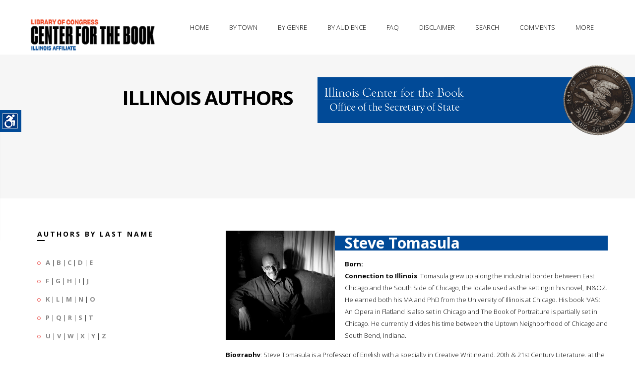

--- FILE ---
content_type: text/html; charset=UTF-8
request_url: https://illinoisauthors.org/php/getSpecificAuthor.php?uid=6177
body_size: 33448
content:

<!DOCTYPE html>
<!--[if IE 8 ]><html class="ie ie8" lang="en"> <![endif]-->
<!--[if (gte IE 9)|!(IE)]><!-->
<html lang="en">
<!--<![endif]-->
<head>
<!-- Basic Page Needs
================================================== -->
<meta charset="utf-8">
<title>Illinois Center for the Book -- Illinois Authors -- Individual Author Record</title>

<!-- Favicon
    ============================================== -->
<link rel="shortcut icon" href="/images/favicon.png">
<!-- Mobile Specific
================================================== -->
<meta name="viewport" content="width=device-width, initial-scale=1, maximum-scale=1">

<!-- CSS Files
================================================== -->

<link rel="stylesheet" type="text/css" href="/css/bootstrap.css">
<link rel="stylesheet" type="text/css" href="/css/style.css">
<link rel="stylesheet" type="text/css" href="/css/responsive.css">
<link rel="stylesheet" type="text/css" href="/css/color/orange.css" id="colors">
<link rel="stylesheet" type="text/css" href="/css/settings.css">
<link rel="stylesheet" type="text/css" href='https://fonts.googleapis.com/css?family=Open+Sans:400,700,300'>
<link rel="stylesheet" type="text/css" href='https://fonts.googleapis.com/css?family=Raleway:400,800,900,100,300'>

<link rel="stylesheet" type="text/css" href="/css/fonts/fontello.css">
<link rel="stylesheet" type="text/css" href="/css/fonts/gizmo.css">
<link rel="stylesheet" type="text/css" href="/css/fonts/picons.css">

<link rel="stylesheet" type="text/css" href="/switcher/switcher.css">



<!--[if lt IE 9]>
        <script src="../../../html5shim.googlecode.com/svn/trunk/html5.js"></script>
<![endif]-->

<script src="/js/modernizr.custom.js"></script>
</head>
<body>

<div class="loader"><div class="ring"><div class="spin"></div></div></div>
<!-- wrapper -->
<div class="wrapper" id="accessContainer">

    <!-- header -->
  <div class="header-nav basic set yamm">

      <div class="container">
            <div class="basic-wrapper">
                 <a class="btn mobile-menu right" data-toggle="collapse" data-target=".navbar-collapse"><i class='icon-menu-1'></i></a>
                 <a class="logo" href="http://read.gov/cfb/"><img src="/images/libofcongcfb.png" title="Link to the Library of Congress's Center for the Book"  alt="The logo of the Library of Congress's Center for the Book" /></a>
            </div>

<div class="collapse navbar-collapse right">



          <!-- navigation -->
          <ul class="nav navbar-nav">
                <li class="dropdown"><a title="The home page of the Illinois Authors Directory" href="/">Home</a></li>
                <li class="dropdown"><a title="Illinois authors, arranged by city" href="/php/byTown.php">By Town</a></li>
                <li class="dropdown"><a href="#" title="Illinois authors, arranged by broad genres" class="dropdown-toggle js-activated">By Genre</a>
                      <ul class="dropdown-menu">
                        <li><a title="Illinois authors, arranged by the genre of fiction" href="/php/byGenre.php?genre=fiction">Fiction</a></li>
                        <li><a title="Illinois authors, arranged by the genre of non-fiction" href="/php/byGenre.php?genre=non-Fiction">Non-Fiction</a></li>
                        <li><a title="Illinois authors, arranged by the genre of history" href="/php/byGenre.php?genre=history">Histories</a></li>
                        <li><a title="Illinois authors, arranged by the genre of mysteries" href="/php/byGenre.php?genre=mystery">Mysteries</a></li>
                        <li><a title="Illinois authors, arranged by the genre of illustrators and artists" href="/php/byGenre.php?genre=illustrator">Illustrators &amp; Artists</a></li>
                        <li><a title="Illinois authors, arranged by the genre of poetry" href="/php/byGenre.php?genre=poetry">Poetry</a></li>
                        <li><a title="Illinois authors, arranged by the genre of photography" href="/php/byGenre.php?genre=photography">Photography</a></li>
                        <li><a title="Illinois authors, arranged by the genre of romance" href="/php/byGenre.php?genre=romance">Romance</a></li>
                        <li><a title="Illinois authors, arranged by the genres of science fiction &amp; fantasy" href="/php/byGenre.php?genre=science Fiction">Fantasy &amp; Science Fiction</a></li>
                      </ul>
                </li>
                <li class="dropdown"><a href="#" title="Illinois authors, arranged by audience" class="dropdown-toggle js-activated">By Audience</a>
                      <ul class="dropdown-menu">
                        <li><a title="Illinois authors, arranged by audience: adult" href="/php/byAudience.php?audience=Adult">Adult</a></li>
                        <li><a title="Illinois authors, arranged by audience: young adult" href="/php/byAudience.php?audience=Young Adult">Young Adult</a></li>
                        <li><a title="Illinois authors, arranged by audience: child" href="/php/byAudience.php?audience=Children">Child</a></li>
                      </ul>
                </li>
                <li class="dropdown"><a href="/faq.php" title="Frequently asked questions and information">FAQ</a></li>
                <li class="dropdown"><a href="/disclaimer.php" title="A disclaimer from the Illinois Secretary of State">Disclaimer</a></li>
		<li class="dropdown"><a href="#" title="Search for information in authors' records" id="trigger-overlay">Search</a></li>
		<li class="dropdown"><a href="mailto:bmatheis@ilsos.gov" title="Questions, comments, and recommendations for new author additions">Comments</a></li>

                <li class="dropdown"><a href="#" title="Other offerings from the IL. Sec. of State and the IL. State Library" class="dropdown-toggle js-activated">More</a>
                      <ul class="dropdown-menu">
                	<li><a href="https://www.ilsos.gov/" title="Link to the main page of the Illinois Secretary of State" target="new">Secretary of State</a></li>
                	<li><a href="https://www.ilsos.gov/departments/library/" title="Link to the main page of the Illinois State Library" target="new">State Library</a></li>
                	<li><a href="https://www.idaillinois.org/" title="Link to the main page of Illinois Digital Archives" target="new">Illinois Digital Archives</a></li>
                	<li><a href="http://www.ediillinois.org/" title="Link to the main page of Electronic Documents of Illinois" target="new">Elec. Docs. of Illinois</a></li>
                	<li><a href="https://www.ilsos.gov/departments/archives/" title="Link to the main page of the Illinois State Archives" target="new">State Archives</a></li>
			</ul>
		</li>




                </li>
           
           <!-- right side container -->
          <nav id="main-nav">
            <div class="widget">
		<p><h3>Let us know if you have a work to include in our directory, a question, or a comment.</h3></p>

            </div>

            <div class="form-container pad-container">
              <h3 class="widget-title color-white upper">Please contact us</h3>
		Comments, questions, or to add an author to our database...<p />
              	<form id="add-comment" class="add-comment" action="php/postEmail.php" method="post" >
                         <fieldset>
                         <div>
                              <label>Name:</label>
                              <input name="name" type="text" value=""/>
                         </div>
                         <div>
                              <label>E-Mail: <span>*</span></label>
                              <input name="email" type="text" value=""/>
                         </div>
                         <div>
                              <label>Comment: <span>*</span></label>
                              <textarea name="message" cols="40" rows="3"></textarea>
                         </div>
                         </fieldset>
                         <input type="button" class="btn btn-submit" value="Submit" />
                         <div class="clearfix"></div>
                    </form>
            </div>
          </nav>
         </ul> 
          <!--/right side container -->

      </div>
    </div>

  </div>
   <!-- / header -->
    <div class="page-title">
                    <div class="col">
                    	<h1>Illinois Authors</h1>
                   </div>
                    <div class="col"><p /><a href="https://www.ilsos.gov/departments/library/center_for_the_book/" title="Connect to the Illinois Center for the Book"><img src="/images/cfbbanner.gif" alt="The Illinois Center for the Book banner"/></a></div>
    </div>
  
  <!--/page title -->
  
  
  <div class="bg-white">
    <div class="container pad-container">
      <div class="row">
        <div class="col-sm-4 sidebar">
            <h3 class="title-left">Authors by last name</h3>

<ul class="circled">
<li><strong><a href="/php/byLetter.php?letter=A" title="Illinois authors with a last name beginning with A">A</a></strong> | <strong><a href="/php/byLetter.php?letter=B" title="Illinois authors with a last name beginning with B">B</a></strong> | <strong><a href="/php/byLetter.php?letter=C" title="Illinois authors with a last name beginning with C">C</a></strong> | <strong><a href="/php/byLetter.php?letter=D" title="Illinois authors with a last name beginning with D">D</a></strong> | <strong><a href="/php/byLetter.php?letter=E" title="Illinois authors with a last name beginning with E">E</a></strong></li>
<li><strong><a href="/php/byLetter.php?letter=F" title="Illinois authors with a last name beginning with F">F</a></strong> | <strong><a href="/php/byLetter.php?letter=G" title="Illinois authors with a last name beginning with G">G</a></strong> | <strong><a href="/php/byLetter.php?letter=H" title="Illinois authors with a last name beginning with H">H</a></strong> | <strong><a href="/php/byLetter.php?letter=I" title="Illinois authors with a last name beginning with I">I</a></strong> | <strong><a href="/php/byLetter.php?letter=J" title="Illinois authors with a last name beginning with J">J</a></strong></li>
<li><strong><a href="/php/byLetter.php?letter=K" title="Illinois authors with a last name beginning with K">K</a></strong> | <strong><a href="/php/byLetter.php?letter=L" title="Illinois authors with a last name beginning with L">L</a></strong> | <strong><a href="/php/byLetter.php?letter=M" title="Illinois authors with a last name beginning with M">M</a></strong> | <strong><a href="/php/byLetter.php?letter=N" title="Illinois authors with a last name beginning with N">N</a></strong> | <strong><a href="/php/byLetter.php?letter=O" title="Illinois authors with a last name beginning with O">O</a></strong></li>
<li><strong><a href="/php/byLetter.php?letter=P" title="Illinois authors with a last name beginning with P">P</a></strong> | <strong><a href="/php/byLetter.php?letter=Q" title="Illinois authors with a last name beginning with Q">Q</a></strong> | <strong><a href="/php/byLetter.php?letter=R" title="Illinois authors with a last name beginning with R">R</a></strong> | <strong><a href="/php/byLetter.php?letter=S" title="Illinois authors with a last name beginning with S">S</a></strong> | <strong><a href="/php/byLetter.php?letter=T" title="Illinois authors with a last name beginning with T">T</a></strong></li>
<li><strong><a href="/php/byLetter.php?letter=U" title="Illinois authors with a last name beginning with U">U</a></strong> | <strong><a href="/php/byLetter.php?letter=V" title="Illinois authors with a last name beginning with V">V</a></strong> | <strong><a href="/php/byLetter.php?letter=W" title="Illinois authors with a last name beginning with W">W</a></strong> | <strong><a href="/php/byLetter.php?letter=X" title="Illinois authors with a last name beginning with X">X</a></strong> | <strong><a href="/php/byLetter.php?letter=Y" title="Illinois authors with a last name beginning with Y">Y</a></strong> | <strong><a href="/php/byLetter.php?letter=Z" title="Illinois authors with a last name beginning with Z">Z</a></strong></li>
</ul>

      <div class="sep30"></div>
            <h3 class="title-left">Fourth Floor Frieze</h3>
			<p />
			<em>The names of 35 distinguished Illinois authors are etched into the 4th floor frieze of the Illinois State Library Building.</em>
            <ul class="row">
<li>
<div class="icon-overlay image-left"> <a href="/php/getSpecificAuthor.php?uid=7494"><img src="/images/portraits/Hawk_Black.jpg" alt="Portait of Black Hawk" height="250px" width="180px" /> </a> </div>
<div class="meta tp20">
<h5><a href="/php/getSpecificAuthor.php?uid=7494">Black Hawk</a></h5>
<em>Black Hawk; Life of Black Hawk...</em></div>
</li>
<div class="clearfix"></div>
<li>
<div class="icon-overlay image-left"> <a href="/php/getSpecificAuthor.php?uid=7505"><img src="/images/portraits/Maxwell_William.jpg" alt="Portait of William Maxwell" height="250px" width="180px" /> </a> </div>
<div class="meta tp20">
<h5><a href="/php/getSpecificAuthor.php?uid=7505">William Maxwell</a></h5>
<em>All the days and nights; The chateau; They came like swallows...</em></div>
</li>
<div class="clearfix"></div>
<li>
<div class="icon-overlay image-left"> <a href="/php/getSpecificAuthor.php?uid=7508"><img src="/images/portraits/Peattie_Elia_Wilkinson.jpg" alt="Portait of Elia Wilkinson Peattie" height="250px" width="180px" /> </a> </div>
<div class="meta tp20">
<h5><a href="/php/getSpecificAuthor.php?uid=7508">Elia Wilkinson Peattie</a></h5>
<em>The precipice; Our chosen land; Newcomers...</em></div>
</li>
                    </ul>

	<strong><em><a href="https://www.ilsos.gov/departments/library/about/illinois_authors.html" title="Link to names of the IL State Library's 4th floor frieze">The Complete list of names</a></em></strong>

         <div class="sep30"></div>

            <h3 class="title-left">Social Links</h3>
            <p>Illinois Secretary of State social media links</p>
           <ul class="social-icons" style="margin-left:-20px;">
                                <li><a href="https://www.facebook.com/JesseWhiteSOS/"><img src="https://www.ilsos.gov/images/icons/facebook.png"></a></li>
                                <li><a href="https://www.instagram.com/ilsecofstate/"><img src="https://www.ilsos.gov/images/icons/instagram.png"></a></li>
                                <li><a href="https://twitter.com/ILSecOfState/"><img src="https://www.ilsos.gov/images/icons/twitter.png"></a></li>
                                <li><a href="https://www.youtube.com/user/ILSECSTATE"><img src="https://www.ilsos.gov/images/icons/youtube.png"></a></li>

            </ul>


        </div>
	<p>

        <div id="mainTextBlock" class="col-sm-8 content">


        	<figure class="image-left">
          		<a href=" /images/authors/Tomasula__Steve_.jpg " class="fancybox" data-rel="portfolio">
          		<div class="text-overlay"> <div class="info">
              			<span><i class="icon-picons-search-2"></i></span>
            			</div>
          		</div>
          		<img src=" /images/authors/Tomasula__Steve_.jpg " alt="" style="width:220px;" /></a>
          	</figure>
	</p>
                <h2 id="directoryBlock">Steve  Tomasula </h2>
	<p>
                <p /><strong>Born:</strong>  <br />
                                <strong>Connection to Illinois</strong>: Tomasula grew up along the industrial border between East Chicago and the South Side of Chicago, the locale used as the setting in his novel, IN&OZ. He earned both his MA and PhD from the University of Illinois at Chicago. His book 'VAS: An Opera in Flatland is also set in Chicago and The Book of Portraiture is partially set in Chicago. He currently divides his time between the Uptown Neighborhood of Chicago and South Bend, Indiana. <p />
<strong>Biography</strong>: Steve Tomasula is a Professor of English with a specialty in Creative Writing and, 20th & 21st Century Literature, at the University of Notre Dame. He was also the Coal Royalty Chair in Creative Writing at The University of Alabama in the spring of 2005 and named a Howard Fellow. He is the editor of Conceptualisms: The Anthology of Prose, Poetry, Visual, Found, E- & Hybrid Writing as Contemporary Art. His essays on literature and art have also appeared widely.<p />
</p>
<p>
<hr />
<strong>Awards</strong>: <ul>
<li><strong><u>TOC - Gold Medal, Best Book of the Year in the eLit Awards; Mary Shelley Award for Excellence in Fiction.</u></strong> </li>
</li>
</ul>
<p />
<p />
<strong>Primary Literary Genre(s):</strong> 
Fiction
<p />
<strong>Primary Audience(s):</strong> 
Adult readers
<p />
<strong><em>E-Mail:</em></strong> <a href="Tomasula.4@nd.edu" />Tomasula.4@nd.edu</a><br />
<strong><em>Facebook:</em></strong> <a href="https://www.facebook.com/stevetomasula1/" />https://www.facebook.com/stevetomasula1/</a><br />
<strong><em>Web:</em></strong> <a href="http://stevetomasula.com" />http://stevetomasula.com</a><br />
<strong><em>Wikipedia:</em></strong> <a href="https://en.wikipedia.org/wiki/Steve_Tomasula" />https://en.wikipedia.org/wiki/Steve_Tomasula</a><br />
<p />
<hr />
<p />
		</p>
		<h2 style="background-color:#014a97;color:#ffffff;">Selected Titles</h2>
<table class="styled-table">
    <tbody>
	<tr>
<td valign="top"><img src="/images/covers/1573661953-M.jpg" height="140px" /></td>
<td><strong>Ascension: A Novel</strong><br />
ISBN: <a href="http://www.worldcat.org/search?q=1573661953&qt=results_page" target="new">1573661953</a> OCLC: <p />
University of Alabama Press 2022 <p /><p />
Ascension is a novel about the end of nature, or rather, the end of three “natures”: the time just before Darwin changed the natural world; the 1980s, just as the digital and genetic revolutions begin to replace “nature” with “environment”; and today, a time when we have the ability to manipulate nature at both the scale of the planet and at the genome. The narrative follows three different biologists on the brink of each of these cultural extinctions to explore how nature occupies our imaginations and how our imaginations bring the natural world, and our place in it, into existence.
<p />
Ascension is a story of how we continually remake the world and are in turn remade by the new nature we’ve created. It is the story of humans yearning to understand their families, themselves, and the world they live in as it comes to a close, leaving them to anticipate what will follow. Rich in visual depictions of the natural world—from nineteenth century engraving and paintings to twentieth century photography and twenty-first century databases—Ascension uses the materials of three eras to drive home our inability to escape nature, and the ways our fates are irrevocably bound together even as our actions usher in an end-time.<p />
</td>
</tr>
<tr>
<td valign="top"><img src="/images/covers/1892389630-M.jpg" height="140px" /></td>
<td><strong>In & Oz /</strong><br />
ISBN: <a href="http://www.worldcat.org/search?q=1892389630&qt=results_page" target="new">1892389630</a> OCLC: 53922556<p />
"In & Oz is a novel of art, love, auto mechanics, and two places: the actualities of the here and now and the desire for somewhere better. Five men and women - an auto designer, photographer, musical composer, poet/sculptor and mechanic - find themselves drawn together when they begin to suspect that the thing lacking in their lives might be discovered in the other place. Against the tension between idiosyncratic art and mass-marketed taste, each works to bridge the gulf between In & Oz by using the medium of their trades: light and darkness; sound and silence-- That is, In & Oz is a story as old as the Tower of Babel and as new as global markets: the story of people trying to reach beyond the limits of language and remake the world. Or at least themselves"--Dust jacket.<p />
</td>
</tr>
<tr>
<td valign="top"><img src="/images/covers/9781573661768-M.jpg" height="140px" /></td>
<td><strong>Once Human: Stories</strong><br />
ISBN: <a href="http://www.worldcat.org/search?q=9781573661768&qt=results_page" target="new">9781573661768</a> OCLC: <p />
FC2 2014 <p /> A stunning new collection of stories by a master fictionist, Once Human shows the ways to go beyond standard maps of simple understanding. A manga artist who is afraid that she herself is slipping into a cartoon version of life, a lab technician who makes art with the cloning technology she uses at work, a sociologist hunting for the gene that makes some people want to take risks--these are some of the characters that populate the stories in Once Human. Exploring the spaces where life is shaped by science and the technologies we bring into being, Steve Tomasula's characters often find that the harder they look at the world, the less they can say. The map that emerges from these stories charts the territory of human longing and the failure of poetry, science, and technology to explain the  why  of the world, if not its  how.  --<p />
</td>
</tr>
<tr>
<td valign="top"><img src="/images/covers/1573661287-M.jpg" height="140px" /></td>
<td><strong>The Book of Portraiture </strong><br />
ISBN: <a href="http://www.worldcat.org/search?q=1573661287&qt=results_page" target="new">1573661287</a> OCLC: Normal :<p />
FC2 Normal : ©2006. <p />A desert nomad struggles at the close of the ancient world to inscribe himself into life, and centuries later a Renaissance artist attempts to overcome his lowly origins by painting nobility. Throughout Steve Tomasula's arresting tour de force, human beings seek to become what they are by representing it. An early twentieth-century psychoanalyst in search of a cure for sexual neurosis discovers the reflection of his own yearning in a female client, and an accidental community of twenty-first century image-makers connects the pixels to bring their group portrait into focus. Across a canvas that spans centuries, the several narrators of this novel look through the lens of their own time and portray objects of desire in paint, dreams, photography, electronic data, and genetic code. Together their portraits comprise a collage of styles and habits of mind. The Book of Portraiture is a novel about the irrepressible impulse to picture ourselves, and how, through this picturing, we continually re-create what it means to be human.<p />
</td>
</tr>
<tr>
<td valign="top"><img src="/images/covers/9781573661522-M.jpg" height="140px" /></td>
<td><strong>TOC</strong><br />
ISBN: <a href="http://www.worldcat.org/search?q=9781573661522&qt=results_page" target="new">9781573661522</a> OCLC: [Tuscaloosa, Ala.] :<p />
FC2, [Tuscaloosa, Ala.] : ©2009. <p /> A multimedia epic about time--the invention of the second, the beating of a heart, the story of humans connecting through time to each other and to the world. An evocative fairy tale with a steampunk heart, TOC is a breath-taking visual novel, an assemblage of text, film, music, photography, the spoken word, animation, and painting. It is the story of a man who digs a hole so deep he can hear the past, a woman who climbs a ladder so high she can see the future, as well as others trapped in the clockless, timeless time of a surgery waiting room: God's time. Theirs is an imagined history of people who are fixed in the past, those who have no word for the future, and those who live out their days oblivious to both. A new media hybrid, TOC re-imagines what the book is and can be --Publisher website.<p />
</td>
</tr>
<tr>
<td valign="top"><img src="/images/covers/0226807401-M.jpg" height="140px" /></td>
<td><strong>VAS :</strong><br />
ISBN: <a href="http://www.worldcat.org/search?q=0226807401&qt=results_page" target="new">0226807401</a> OCLC: 54843571<p />
The University of Chicago Press, Chicago : 2004. <p />Printed in the colors of flesh and blood, VAS: An Opera in Flatland--a hybrid image-text novel--demonstrates how differing ways of imagining the body generate diverse stories of history, gender, politics, and, ultimately, the literature of who we are. A constantly surprising, VAS combines a variety of voices, from journalism and libretto to poem and comic book. Often these voices meet in counterpoint, and the meaning of the narrative emerges from their juxtapositions, harmonies, or discords. Utilizing a wide and historical sweep of representations of the body--from pedigree charts to genetic sequences--VAS is, finally, the story of finding one's identity within the double helix of language and lineage.<p />
</td>
</tr>
    </tbody>
</table>
 		</p>
                        <p>&nbsp;</p>
&nbsp;

        </div>

      </div>
    
    </div>
  </div>

  <footer class="footer">
    <div class="container">
      <div class="row">
        <div class="col-sm-3 t-pad40 bg-dark-gray">
          <div class="widget">
            <h3 class="widget-title color-white">The Illinois Center for the Book</h3>
            <p>The Illinois Center for the Book is a programming arm of the Illinois State Library that promotes reading, writing and author programs with the following mission: <em>Nurturing and connecting readers and writers, and honoring our rich literary heritage</em>.</p>
            <div class="contact-info"> <i class="icon-location"></i>Illinois Center for the Book<br />
			Illinois State Library<br />
			Gwendolyn Brooks Building<br />
			300 S. Second St.<br />
			Springfield, IL 62701−1796<p />
                      <i class="icon-phone"></i>217.558.2065<p />
                      <i class="icon-mail"></i> <a href="mailto:bmatheis@ilsos.gov">bmatheis at ilsos.gov</a> </div>
          </div>
         
           <div class="clearfix t-mgr70"><p class="left">&copy;2021 Illinois Secretary of State</p></div>
           
<br>

        </div>
       
       	<div class="col-sm-9 t-pad40">
       		 <div class="row">	
                <div class="col-sm-6 l-pad30">
                  <div class="widget">
                    	<h3 class="widget-title">Useful Links</h3>
                        <h2><a href="https://www.ilsos.gov/departments/library/center_for_the_book/" title="Link to the Illinois Center for the Book's web presence">Illinois Center for the Book</a></h2>
                        <div class="meta">
                              <ul>
                                <li><a href="https://www.ilsos.gov/departments/library/center_for_the_book/about.html">About</a></li>
                                <li><a href="https://www.ilsos.gov/departments/library/center_for_the_book/frn.html">Family Reading Night</a></li>
                                <li><a href="https://www.ilsos.gov/departments/library/center_for_the_book/emerging-writers.html">Illinois Emerging Writers Competition</a></li>
                                <li><a href="https://www.ilsos.gov/departments/library/center_for_the_book/literary-heritage-award.html">Illinois Literary Heritage Award</a></li>
                                <li><a href="https://www.ilsos.gov/departments/library/center_for_the_book/illinois-reads.html">Illinois Reads</a></li>
                                <li><a href="https://www.ilsos.gov/departments/library/center_for_the_book/letters.html">Letters About Literature</a></li>
                                <li><a href="https://www.ilsos.gov/departments/library/center_for_the_book/literary-landmarks.html">Literary Landmarks</a></li>
                                <li><a href="https://www.ilsos.gov/departments/library/center_for_the_book/national-bookfest.html">National Book Festival</a></li>
                                <li><a href="https://www.ilsos.gov/departments/library/center_for_the_book/rfl.html">Read for a Lifetime</a></li>
                              </ul>
                      </div>


                      <hr />

                        <h2><a href="https://www.ilsos.gov/departments/library/" title="Link to the Illinois State Library's web presence">Illinois State Library</a></h2>
                        <div class="meta">
                              <ul>
                                   <li><a href="https://www.ilsos.gov/departments/library/public/home.html">For the Public</a></li>
                                   <li><a href="https://www.ilsos.gov/departments/library/grants/home.html">Grant Programs</a></li>
                                   <li><a href="https://www.idaillinois.org/">Illinois Digital Archives</a></li>
                                   <li><a href="https://www.ilsos.gov/departments/library/public/veteransproject.html">Illinois Veterans History Project</a></li>
                              </ul>
                      </div>

                </div>
		</div>


                
                <div class="col-sm-6 l-pad30">
                  <div class="widget">
                        <h3 class="widget-title">Across the Nation</h3>

                        <h2><a href="http://www.read.gov/cfb/" title="Link to the National Center for the Book's web presence">National Center for the Book</a></h2>
                        <div class="meta">
                              <ul>
                                   <li><a href="http://www.read.gov/cfb/affiliates-calendar.html">State Affiliate Event Calendar</a></li>
                                   <li><a href="http://www.read.gov/cfb/publications/index.html">Publications Sponsored by the Center</a></li>
                                   <li><a href="http://www.loc.gov/bookfest">National Book Festival</a></li>
				<li><a href="https://www.loc.gov/search/?fa=partof:read+around+the+states#loclr=blogpoe">Read Around the States</a></li>
                              </ul>
                      </div>



                  </div>
                </div>
               
          </div>     
          <hr />
              <div class="row right">
                   <ul class="social-icons right">
				<li><a href="https://www.facebook.com/JesseWhiteSOS/"><img src="https://www.ilsos.gov/images/icons/facebook.png"></a></li>
				<li><a href="https://www.instagram.com/ilsecofstate/"><img src="https://www.ilsos.gov/images/icons/instagram.png"></a></li>
				<li><a href="https://twitter.com/ILSecOfState/"><img src="https://www.ilsos.gov/images/icons/twitter.png"></a></li>
				<li><a href="https://www.youtube.com/user/ILSECSTATE"><img src="https://www.ilsos.gov/images/icons/youtube.png"></a></li>
                     </ul>

            </div>        
              
      </div>
    </div>
    </div>
    <!-- .container -->
   
  </footer>
  <!-- /footer -->
       
</div>
 
<!-- /.body-wrapper -->

<!-- /search -->


	<div class="overlay overlay-slidedown">
		<button type="button" class="overlay-close">Close</button>
			<div class="container">
         		 <div class="row">
           			  <div class="col-sm-12" style="margin-top:30%;">
                          <form action="/php/search.php" class="center-block" id="header-search-form" method="post">
                            <input type="text"  id="header-search" name="s" value="Search for Illinois Authors..." autocomplete="off" style="height:150px;" onFocus="if (this.value == 'Search for Illinois Authors...')this.value = '';" onBlur="if (this.value == '')this.value = 'Search for Illinois Authors...';"  />
                          </form>
           			 </div>
          		</div>
      	 	 </div>
		</div>

<!-- /search -->

<!-- JS Files

================================================== -->
<script src="/js/jquery.min.js"></script>
<script src="/js/rs-plugin/js/jquery.themepunch.plugins.min.js"></script>
<script src="/js/rs-plugin/js/jquery.themepunch.revolution.min.js"></script>
<script src="/js/bootstrap.min.js"></script>
<script src="/js/twitter-bootstrap-hover-dropdown.min.js"></script>
<script src="/js/jquery.bxslider.min.js"></script>
<script src="/js/jquery.fancybox.pack.js"></script>
<script src="/js/jquery.inview.js"></script>
<script src="/js/jquery.isotope.min.js"></script>
<script src="/js/jquery.easytabs.min.js"></script>
<script src="/js/owl.carousel.min.js"></script>
<script src="/js/jquery.sticky.js"></script>
<script src="/js/jquery.validate.min.js"></script>
<script src="/js/jquery.zflickrfeed.min.js"></script>
<script src="/js/classie.js"></script>
<script src="/js/search.js"></script>
<script src="/js/gizmo.js"></script>
<script src="/js/scripts.js"></script>

<!-- Style Switcher
================================================== -->
<script src="/switcher/switcher.js"></script>
<section id="style-switcher">
  <h2>Accessibility<a href="#"></a></h2>
  <div>
	<ul>
	        <li><a href="#" id="fontRaise" title="Raise the size of the font">Increase Text</a></li>
        	<li><a href="#" id="fontLower" title="Lower the size of the font">Decrease Text</a></li>
	        <li><a href="#" class="highContrast" title="Turn on high contrast">High Contrast</a></li>
		<li><a href="#" class="grayScale" title="Turn on grayscaling">Gray Scale</a></li>
		<li><a href="#" class="negative" title="Turn on negative contrast">Negative Contrast</a></li>
		<li><a href="#" class="underlined" title="Turn on underlining">Links Underlined</a></li>
		<li><a href="#" class="aphont" title="Convert to readable font">Readable Font</a></li>
	        <li><a href="#" class="reset" title="Reset to default">Reset</a></li>
	</ul>
  </div>
</section>
<!-- Style Switcher / End -->


<!-- Style Switcher / End -->
</body>
</html>



--- FILE ---
content_type: text/css
request_url: https://illinoisauthors.org/css/style.css
body_size: 83365
content:
/*
* Theme Name: Splash
* Author: Okathemes
* Version: 2.0

/* Table of Content
================================================== 

   
   
    01. General Properties
    02. Header
    03. Main Navigation
    04. Sticky Header
    05. Revolution Slider
    06. Services Boxes
    07. Isotope Portfolio 
    08. Item Overlay
    09. Owl Carousel
    10. Fancy Box
    11. Blog Section
		- Pagination
		- Sidebar
		- Comments
	11-a Product Section
    12. About Me Page
    13. 404 Page
    14. Elements
		- Accordion & Toggles
		- Tabs
		- Buttons
		- Social Icons
		- Pricing Tables
		- Parallax Section
		- Progress Bar
		- Fact Counter
		- Testimonials
		- Tooltip
		- Alert Boxes
		- Flickr Feeds
		- Tables
		- Video Background
		- Contact form 
		- Right Side Sliding Panel
		- Search Canvas
		
	15. Footer
	

*/

/* 01 General Properties
================================================== */
body {
	font-family: 'Open Sans', sans-serif;
	color: #000000;
	font-size: 13px;
	font-weight: 300;
	-webkit-font-smoothing: antialiased;
	-webkit-text-size-adjust: 100%;
	overflow-x: hidden;
	overflow-y: scroll;
}


.container {
	padding-right: 0;
	padding-left: 0;
}
body, li, address {
	line-height: 24px
}
input, button, select, textarea {
	font-family: 'Open Sans', sans-serif;
	font-size: 13px;
	font-weight: 300;
}
p {
	margin: 0 0 15px
}
a {
	color: #eb5a55;
	-webkit-transition:all 0.3s ease;
	-moz-transition:all 0.3s ease;
	-o-transition:all 0.3s ease;
	transition:all 0.3s ease;
}
a:hover, a:focus {
	color: #333;
	text-decoration: none;
}
.colored {
	color: #eb5a55
}
.color-white {
	color: #fff!important;
}
.font-alt {
	font-family: 'Raleway', sans-serif;
}
.fw100 {
	font-weight:100
}
.fw300 {
	font-weight:300
}
.fw600 {
	font-weight:600
}
.fw800 {
	font-weight:800
}
.fw900 {
	font-weight:900
}
h1, h2, h3, h4, h5, h6 {
	font-family: 'Open Sans', sans-serif;
	margin-top: 0;
	color: #000;
	margin-bottom: 10px;
	font-weight: 700;
}
h1 {
	font-size: 40px;
	line-height: 40px;
	letter-spacing:-2px;
}
h2 {
	font-size: 30px;
	line-height: 30px;
}
h3 {
	font-size: 18px;
	line-height: 24px;
}
h4 {
	font-size: 16px;
	line-height: 24px;
	margin-bottom: 8px;
}
h5 {
	font-size: 14px
}
h6 {
	font-size: 12px
}
h1.client {
	font-size: 44px;
	line-height: 44px;
	letter-spacing:-2px;
}
h4.client span {
	border:2px solid #000;
	padding:5px 10px;
}
.center-title-wrapper {
	text-align: center;
}
.center-title-wrapper strong {
	text-align: center;
	width:3%!important;
	margin:-20px auto;
	border-bottom: 2px solid #000;
}
.title-center {
	position: relative;
	display: inline-block;
	text-transform: uppercase;
	font-size: 16px;
	line-height:18px;
	margin-bottom:10px;
}
.title-left {
	position: relative;
	display: inline-block;
	text-transform: uppercase;
	font-size: 14px;
	line-height:18px;
	letter-spacing:3px;
	margin-bottom:30px;
}
.title-left:before {
	display: inline-block;
	content: "";
	border-bottom: 2px solid #000;
	border-left: 2px solid #000;
	position: absolute;
	width: 15px;
	bottom:-5px;
	left:0px;
}
.upper {
	text-transform: uppercase
}
.pad-container {
	padding-top: 50px;
	padding-bottom: 50px;
}
.pad-container-parallax {
	padding-top: 150px;
	padding-bottom: 120px;
}
.lead {
	font-weight: 300;
	font-size: 24px;
	line-height: 30px;
	display: inline;
}
.bg-white {
	background: #fff
}
.bg-gray {
	background: #f6f6f6;
}
.bg-dark-gray {
	background: #000;
	color:#fff!important;
}
.color-wrapper {
	background: #eb5a55;
}
.pic {
	-moz-transition: all 0.2s linear 0s;
	-webkit-transition: all 0.2s linear 0s;
	-o-transition: all 0.2s linear 0s;
}
.pic:hover {
	opacity:0.8;
}
.brd-gray {
	border:1px solid #f6f6f6;
}
.mgr-header {
	
	float:left;
	width:100%;
}
ul {
	padding: 0 0 0 20px
}
ol {
	padding: 0 0 0 20px
}
ul.circled {
	padding: 0;
	list-style: none;
}
ul.circled li:before {
	content: '\e800';
	margin-right: 10px;
	font-weight: normal;
	vertical-align: top;
	padding-top: 1px;
	display: inline-block;
	font-family: 'fontello-circle';
	color: #eb5a55;
	font-size: 8px;
}
ul.arrow {
	padding: 0;
	list-style: none;
}
ul.arrow li:before {
	content: '\e75e';
	margin-right: 10px;
	font-weight: normal;
	vertical-align: top;
	padding-top: 1px;
	display: inline-block;
	font-family: 'fontello';
	color: #eb5a55;
	font-size: 12px;
}
.thin {
	width: 70%;
	margin: 0 auto;
}
.thin-search {
	width: 80%;
	margin: 30% auto;
}
.dropcap {
	font-weight: 300;
	display: block;
	float: left;
	font-size: 49px;
	padding: 0;
	margin: 0;
	margin: 12px 8px 0 0;
	text-transform: uppercase;
}
hr {
	border-bottom: 1px solid #f6f6f6;
}
blockquote {
	border: none;
	padding: 0;
	font-size: 18px;
	line-height: 28px;
	font-weight: 200;
	font-family:Georgia, "Times New Roman", Times, serif;
	font-style:italic;
}
blockquote small {
	line-height: inherit;
	color: #999;
}
.italic {
	font-style:italic;
}
.black-box {
	font-size: 18px;
	color: #ccc;
	font-family:Georgia, "Times New Roman", Times, serif;
	font-weight: 300;
	line-height: 30px;
	margin: 0 0 24px;
	color: #999;
	margin: 10px 0;
	padding: 20px 20px;
	background: #fff;
	background:#000;
	position: relative;
}
.black-box h3 {
	color:#ccc;
}
.black-box:after {
	position: absolute;
	content: '';
	width: 30px;
	height: 30px;
	background: #fff;
	right:-15px;
	bottom: -15px;
	-webkit-transform: rotate(135deg);
	-moz-transform: rotate(135deg);
	-ms-transform: rotate(135deg);
	-o-transform: rotate(135deg);
	transform: rotate(135deg);
}
/* 03 Header
================================================== */
.header-nav {
	float: none !important
}
.header-nav {
	z-index: 9999;
}
.logo {
	float: left;
	padding-top:30px;
	font-size: 20px;
	line-height: 20px;
}
.logo:hover, .logo:focus {
	text-decoration: none;
}
.logo img {
	height: 80px;
}
/* 04 Main Navigation
================================================== */
.navbar-header {
	background: #fff;
}
.navbar-collapse {
	width: auto;
	background: transparent;
	-webkit-box-shadow: none;
	-moz-box-shadow: none;
	box-shadow: none;
}
.navbar-nav > li {
	margin-left: 15px;
}
.navbar-nav > li > a {
	color: #000;
	font-size: 13px;
	font-weight: 300;
	padding: 45px 13px;
	text-transform: uppercase;
	text-align:left!important;
}
.nav > li > a:focus {
	background: none;
	color: #000;
}
.nav > li > a:hover {
	background: none;
	color: #eb5a55;
}
.navbar-nav > li.current {
	color: #eb5a55;
}
.navbar-nav > li > a:before {
	display: inline-block;
	content: "";
	border-bottom: 2px solid #000;
	position: absolute;
	width: 0px;
	top:65%;
	left:40%;
	-webkit-transition:all 0.3s ease;
	-moz-transition:all 0.3s ease;
	-o-transition:all 0.3s ease;
	transition:all 0.3s ease;
}
.navbar-nav > li > a:hover:before, .navbar-nav > li.current a:before {
	display: inline-block;
	content: "";
	border-bottom: 1px solid;
	width: 15px;
}
.header-nav .dropdown-menu {
	padding: 0;
	margin: 0;
	min-width: 190px;
	background: #fff;
	border: none;
	-webkit-border-radius: 0;
	-moz-border-radius: 0;
	border-radius: 0;
	-webkit-box-shadow: 0px 1px 4px rgba(0, 0, 0, 0.1);
	-moz-box-shadow:0px 1px 4px rgba(0, 0, 0, 0.1);
	box-shadow: 0px 1px 4px rgba(0, 0, 0, 0.1);
}
.header-nav .dropdown-menu li {
	border: none;
	border-top: 1px solid rgba(0, 0, 0, 0.05);
}
.header-nav .dropdown-menu li:first-child {
	border: none!important;
}
.header-nav .dropdown-menu li a {
	padding: 15px;
	line-height: 1;
	color: #888!important;
	font-size: 13px;
	text-transform: none;
	font-weight: 300;
}
.header-nav .dropdown-menu li a:hover, .header-nav .dropdown-menu li a.active {
	padding: 15px;
	filter: none;
	line-height: 1;
	color: #e5e5e5;
	background:#f6f6f6!important;
}
.header-nav .nav .open > a, .header-nav .nav .open > a:hover, .header-nav .nav .open > a:focus {
	background: none;
	color: #eb5a55;
}
.navbar-nav > li.current .dropdown-menu li a:before {
	border-bottom: 0px solid!important;
	width: 0px!important;
}
.header-nav .nav > li > .dropdown-menu:after {
	display: none
}
.header-nav .nav > li > .dropdown-menu:before {
	display: none
}
.header-nav .dropdown-menu > li > a:hover, .header-nav .dropdown-menu > li > a:focus, .header-nav .dropdown-submenu:hover > a, .header-nav .dropdown-submenu:focus > a, .header-nav .dropdown-menu > .active > a, .header-nav .dropdown-menu > .active > a:hover, .header-nav .dropdown-menu > .active > a:focus {
	background: none;
	color: #eb5a55;
 filter: progid:DXImageTransform.Microsoft.gradient(enabled = false);
}
.header-nav .dropdown-submenu ul {
	border-left:0px!important;
}
/* 04 Mega Menu
================================================== */
.yamm .nav, .yamm .dropup, .yamm .dropdown, .yamm .collapse {
	position: static
}
.yamm .navbar-inner, .yamm .container {
	position: relative
}
.yamm .dropdown-menu {
	left: auto
}
.yamm .dropdown-menu > li {
	display: block
}
.yamm .nav.pull-right .dropdown-menu {
	right: 0
}
.yamm .yamm-content {
	padding: 30px;
	color: #888;
}
.yamm .yamm-content:before, .yamm .yamm-content:after {
	display: table;
	content: "";
	line-height: 0;
}
.yamm .yamm-content:after {
	clear: both
}
.yamm .yamm-content img {
	width: 100%
}
.yamm .yamm-content a {
	color: #888;
}
.yamm .yamm-content ul li {
	background:none!important;
	border-top: 1px solid rgba(0, 0, 0, 0)!important;
	line-height:28px;
}
.yamm .yamm-content ul li a:hover {
	background:none!important;
	border-bottom:0px!important;
}
.yamm .yamm-content h1, .yamm .yamm-content h2, .yamm .yamm-content h3, .yamm .yamm-content h4, .yamm .yamm-content h5, .yamm .yamm-content h6 {
	color: #000
}
.yamm .yamm-content a:hover {
}
.yamm .dropdown.yamm-fullwidth .dropdown-menu {
	width: 100%;
	left: 0;
	right: 0;
}
.btn.mobile-menu {
	padding: 10px 13px;
	margin: 0;
	display: none;
	font-size: 16px;
	border-radius:0px;
	color:#000!important;
	background:none!important;
}
.social-top {
	padding: 0;
	margin: 0;
	font-size: 0;
	height: 28px;
	float:right;
	margin-top: 40px;
	margin-left:10px;
}
.social-top li {
	display: inline-block;
	font-family: 'fontello';
	margin-right: 5px;
}
.social-top li a {
	display: table;
	color: #aaa;
}
.social-top li a:hover i {
	color: #eb5a55!important;
}
.social-top li a i {
	text-align: center;
	display: table-cell;
	vertical-align: middle;
	background: none;
	width: 28px;
	height: 28px !important;
	line-height: 1;
	font-size: 12px;
	-webkit-transition:all 0.3s ease;
	-moz-transition:all 0.3s ease;
	-o-transition:all 0.3s ease;
	transition:all 0.3s ease;
	color:#000;
}
#header-search-form input[type="text"] {
	display: inline-block;
	-webkit-font-smoothing: antialiased;
	-webkit-text-size-adjust: 100%;
	height:auto;
	padding: 20px 10px;
	margin-bottom: 15px;
	font-size: 48px;
	line-height: 48px;
	font-weight:200;
	color: #e5e5e5;
	border: none;
	resize: none;
	vertical-align: middle;
	-webkit-box-shadow: none;
	-moz-box-shadow: none;
	box-shadow: none;
	background: none;
	-webkit-border-radius: 0;
	border-radius: 0;
	-webkit-transition:all 0.3s ease;
	-moz-transition:all 0.3s ease;
	-o-transition:all 0.3s ease;
	transition:all 0.3s ease;
}
/* 05 Sticky Header
================================================== */
.header-nav.basic.set {
	width: 100%;
	position: absolute;
	background:#fff;
}
.header-nav.basic.sticky {
	position: fixed;
	left: 0;
	padding: 0;
	margin: 0;
	width: 100%;
}
.header-nav.basic.sticky {
	background: rgba(255, 255, 255, 0.95);
	-webkit-box-shadow: 0 3px 3px rgba(0, 0, 0, 0.05);
	-moz-box-shadow: 0 3px 3px rgba(0, 0, 0, 0.05);
	box-shadow: 0 3px 3px rgba(0, 0, 0, 0.05);
}
.header-nav.basic.sticky .logo {
	padding-top: 20px
}
.header-nav.basic.sticky .logo img {
	height: 30px;
	padding-right:5px;
}
.header-nav.basic.sticky .navbar-nav > li > a {
	padding: 25px 15px
}
.header-nav.basic .navbar-collapse {
	max-height: inherit
}
.header-nav.basic.sticky .social-top {
	margin-top: 22px;
}

/* 06 Revolution Slider
================================================== */
.banner-container {
	width: 100%;
	position: relative;
	padding: 0;
}
.banner {
	width: 100%;
	position: relative;
}
.fullwidthbanner-container {
	width: 100% !important;
	position: relative;
	padding: 0;
	max-height: 100% !important;
	overflow: hidden !important;
	float:left;
	margin-top:80px;
	
}
.revolution {
	background: #FFF
}
.revolution img {
	width: 100%!important;
	height:100%!important;
}
.revolution ul {
	visibility: hidden;
	margin: 0;
	list-style: none;
}
.tp-caption a {
	color: #eb5a55
}
.tp-caption a:hover {
	color: #2e2e2e !important
}
.tp-caption.upper {
	font-size: 55px;
	letter-spacing:-0.3px;
	color: #fff;
	text-transform: uppercase;
	font-weight:800;
	font-family: 'Raleway', sans-serif;
	text-shadow:2px 1px 1px rgba(0, 0, 0, 0.5);
}
.tp-caption.lower {
	font-size: 22px;
	color: rgba(255, 255, 255, 0.5);
	line-height:28px;
	text-align:center;
	font-family:"Times New Roman", Times, serif;
	font-style:italic;
	font-weight:100;
	text-shadow:2px 1px 1px rgba(0, 0, 0, 0.5);
}
.tp-caption p {
	font-size: 12px;
	color: rgba(255, 255, 255, 0.5);
	line-height:18px;
	text-align:center;
	font-family: 'Raleway', sans-serif;
	letter-spacing:3px;
	font-weight:300;
	text-transform:uppercase;
}
.tp-caption.slide2 {
	font-size: 36px;
	color: #fff;
	font-weight:300;
	font-family: 'Raleway', sans-serif;
	text-shadow:2px 1px 1px rgba(0, 0, 0, 0.5);
	line-height:48px;
}
.tp-caption.white-bg {
	color: #fff !important;
	padding: 10px 20px;
}
.tp-caption.black-bg {
	color: #000 !important;
	padding: 10px 20px;
}
.tp-caption.upper-black {
	font-size: 50px;
	line-height: 1;
	color: #000;
	text-transform: uppercase;
	font-weight:200;
	border:3px solid rgba(48, 48, 48, 1);
}
.tp-caption a.btn {
	color: #fff
}
/* 07 Services Boxes
================================================== */
/* Services Box 1*/
.services-box {
	text-align:left;
}
.services-box h3 {
	margin-bottom:10px;
	font-weight:600!important;
}
.services-box h4 {
	font-size:18px;
	line-height:30px;
}
.services-box p {
	margin-bottom:20px;
}
.services-box .col i {
	font-size: 60px;
	color: #000;
	line-height:80px;
	text-align:center!important;
}
.services-box .col:hover i {
	color: #888;
}
.services-box .col {
	padding: 30px 30px 30px 0px;
	position: relative;
	-webkit-transition:all 0.3s ease;
	-moz-transition:all 0.3s ease;
	-o-transition:all 0.3s ease;
	transition:all 0.3s ease;
}
.services-box .col.last {
	border-right: 0px solid #e5e5e5;
}
/* Services Box 2*/

.services-box-2 {
	text-align: left
}
.services-box-2 i {
	display: block;
	color: #000;
	line-height: 1;
	font-size: 30px;
	text-transform: uppercase;
	float: left;
	margin-right: 15px;
	-webkit-transition:all 0.3s ease;
	-moz-transition:all 0.3s ease;
	-o-transition:all 0.3s ease;
	transition:all 0.3s ease;
}
.services-box-2:hover i {
	color: #eb5a55;
}
.services-box-2 .content {
	overflow:auto;
}
.services-box-2 .content h3 {
	font-size: 13px;
	text-transform: uppercase;
}
/* Services Box 3*/

.services-box-3 {
	text-align:center;
}
.services-box-3 i {
	text-align: center;
	display: inline-table;
	width: 80px;
	height: 80px;
	color: #ccc;
	border: 1px solid #ccc;
	padding-top:22px;
	font-size: 36px;
	text-transform: uppercase;
	-webkit-transition:all 0.3s ease;
	-moz-transition:all 0.3s ease;
	-o-transition:all 0.3s ease;
	transition:all 0.3s ease;
	-webkit-border-radius: 50%;
	border-radius: 50%;
}
.services-box-3 .col:hover i {
	background-color: #eb5a55;
	border: 1px solid #eb5a55;
	color: #fff;
}
.services-box-3 h3 {
	margin:20px 0 10px;
	font-size:16px;
}
/* 08 Isotope Portfolio 
================================================== */

.portfolio-col .items {
	list-style: none;
	margin: 0px;
	padding: 0px;
}
.portfolio-col .items li {
	float: left;
	position: relative;
}
.portfolio-col .items.col4 li {
	width: 318px;
	margin-left: 15px;
	margin-bottom: 15px;
}
.portfolio-col .items li img {
	display: block;
	width: 100%;
}
.portfolio-col .items li.col4 {
	width: 290px;
	margin-left: 0px;
	margin-bottom: 1px;
	position:relative;
}
.portfolio-col .items li.col2 {
	width: 580px;
	margin-left: 0px;
	margin-bottom: 0px;
}
.filter {
	padding: 0;
	font-size: 0;
	margin-bottom: 20px;
}
.filter li {
	display: inline;
	color: #000;
	line-height: 50px;
}
.filter.text-center li {
	display: inline-block;
}
.filter li a {
	color: #000;
	padding: 13px 23px;
	border: 1px solid #e5e5e5;
	font-size: 12px;
	font-weight: 300;
	text-transform: uppercase;
	margin-right:10px;
	border-radius:3px;
}
.filter li a:hover {
	color: #eb5a55
}
.filter li a.active {
	color: #fff!important;
	background: #eb5a55;
	border: 1px solid #eb5a55;
}
.filter li:first-child a {
	border-left: 1px solid #e5e5e5
}
.isotope-item {
	z-index: 2;
	display: block !important;
}
.isotope-hidden.isotope-item {
	pointer-events: none;
	z-index: 1;
}
.isotope, .isotope .isotope-item {
	-webkit-transition-duration: 1s;
	-moz-transition-duration: 1s;
	-ms-transition-duration: 1s;
	-o-transition-duration: 1s;
	transition-duration: 1s;
}
.isotope {
	-webkit-transition-property: height, width;
	-moz-transition-property: height, width;
	-ms-transition-property: height, width;
	-o-transition-property: height, width;
	transition-property: height, width;
}
.isotope .isotope-item {
	-webkit-transition-property: -webkit-transform, opacity;
	-moz-transition-property: -moz-transform, opacity;
	-ms-transition-property: -ms-transform, opacity;
	-o-transition-property: top, left, opacity;
	transition-property: transform, opacity;
}
.isotope.no-transition, .isotope.no-transition .isotope-item, .isotope .isotope-item.no-transition {
	-webkit-transition-duration: 0s;
	-moz-transition-duration: 0s;
	-ms-transition-duration: 0s;
	-o-transition-duration: 0s;
	transition-duration: 0s;
}
.item-details {
	list-style: none;
	padding: 0;
	margin: 0;
}
.item-details li {
	margin-top: 9px;
	padding-top: 10px;
	border-top: 1px solid #e5e5e5;
}
.item-details li:first-child {
	padding: 0;
	margin: 0;
	border: none;
}
.item-details li span {
	font-weight: 300;
	color: #606060;
	margin-right: 5px;
}
/* 09 Item Overlay
================================================== */
figure {
	display: block;
	overflow: hidden;
	position: relative;
}
.items li figure img {
	display: block;
	width: 100%;
}
figure li a, figure li a img {
	display: block;
	position: relative;
}
figure img {
	display: block;
	max-width: 100%;
	-webkit-backface-visibility: hidden;
	-o-transition: all 0.3s ease-out;
	-ms-transition: all 0.3s ease-out;
	-moz-transition: all 0.3s ease-out;
	-webkit-transition: all 0.3s ease-out;
	transition: all 0.3s ease-out;
}
figure a:hover img {
	-o-transform: scale(1.1);
	-ms-transform: scale(1.1);
	-moz-transform: scale(1.1);
	-webkit-transform: scale(1.1);
	transform: scale(1.1);
}
figure a .text-overlay {
	opacity: 0;
 filter: progid:DXImageTransform.Microsoft.Alpha(Opacity=0);
	-MS-filter: "progid:DXImageTransform.Microsoft.Alpha(Opacity=0)";
	height: 100%;
	position: absolute;
	text-decoration: none;
	width: 100%;
	z-index: 100;
	padding: 20px;
	background: #eb5a55;
	background: rgba(40, 205, 195, 0.90);
	-webkit-transition: all 0.4s;
	-moz-transition: all 0.4s;
	-o-transition: all 0.4s;
	transition: all 0.4s;
	bottom:0px;
}
figure a:hover .text-overlay {
	opacity: 1;
 filter: progid:DXImageTransform.Microsoft.Alpha(Opacity=100);
	-MS-filter: "progid:DXImageTransform.Microsoft.Alpha(Opacity=100)";
}
figure a .text-overlay .info {
	text-align: center;
	top: 40%;
	width: 100%;
	left: 0;
	position: absolute;
	margin-top: -11px;
	color: #fff;
	font-size: 14px;
	font-weight: 300;
	text-transform: uppercase;
	-webkit-transition: all 0.4s;
	-moz-transition: all 0.4s;
	-o-transition: all 0.4s;
	transition: all 0.4s;
}
figure a .text-overlay .info h5 {
	color: #fff;
	font-size: 12px;
	font-weight: 500;
	text-transform:none;
}
figure a .text-overlay .info span i {
	font-size: 40px;
	color: rgba(255, 255, 255, 0.7) !important;
	-webkit-transition:all 0.3s ease;
	-moz-transition:all 0.3s ease;
	-o-transition:all 0.3s ease;
	transition:all 0.3s ease;
}
figure a .text-overlay .info span i:hover {
	color: rgba(255, 255, 255, 1) !important;
}
figure a:hover .text-overlay .info {
	top: 50%;
}
.items .info h4 {
	font-size: 13px;
	font-weight: 300;
	text-transform:uppercase;
	margin-top:10px;
	margin-bottom:0px;
}
.items .info h4 a {
	text-decoration:none;
	color:#000;
	-o-transition: all 0.3s ease-out;
	-ms-transition: all 0.3s ease-out;
	-moz-transition: all 0.3s ease-out;
	-webkit-transition: all 0.3s ease-out;
	transition: all 0.3s ease-out;
}
.items .info h4 a:hover {
	color:#eb5a55;
}
.items .info p {
	margin-bottom:0px;
}
.icon-overlay {
	display: block;
	overflow: hidden;
	position: relative;
}
.icon-overlay img {
	display: block;
	max-width: 100%;
	-webkit-backface-visibility: hidden;
	-o-transition: all 0.3s ease-out;
	-ms-transition: all 0.3s ease-out;
	-moz-transition: all 0.3s ease-out;
	-webkit-transition: all 0.3s ease-out;
	transition: all 0.3s ease-out;
}
.icon-overlay a:hover img {
	-o-transform: scale(1.2);
	-ms-transform: scale(1.2);
	-moz-transform: scale(1.2);
	-webkit-transform: scale(1.2);
	transform: scale(1.2);
}
.icon-overlay a .icn-more {
	opacity: 0;
 filter: progid:DXImageTransform.Microsoft.Alpha(Opacity=0);
	-MS-filter: "progid:DXImageTransform.Microsoft.Alpha(Opacity=0)";
	height: 100%;
	position: absolute;
	text-decoration: none;
	width: 100%;
	z-index: 100;
	background: rgba(40, 205, 195, 0.90);
	overflow: hidden;
	-webkit-transition: all 0.25s;
	-moz-transition: all 0.25s;
	-o-transition: all 0.25s;
	transition: all 0.25s;
}
.icon-overlay a:hover .icn-more {
	opacity: 1;
 filter: progid:DXImageTransform.Microsoft.Alpha(Opacity=100);
	-MS-filter: "progid:DXImageTransform.Microsoft.Alpha(Opacity=100)";
}
.icon-overlay a .icn-more:before {
	font-family: 'fontello';
	font-style: normal;
	font-weight: normal;
	speak: none;
	display: inline-block;
	text-decoration: inherit;
	position: absolute;
	text-align: center;
	content: '\e824';
	line-height: 1;
	color: #FFF;
	top: 50%;
	left: 50%;
	z-index: 2;
	font-size: 15px;
	top: 50%;
	margin: -8px 0 0 -6px;
	-webkit-transform: translateY(-20px);
	-moz-transform: translateY(-20px);
	-ms-transform: translateY(-20px);
	-o-transform: translateY(-20px);
	transform: translateY(-20px);
	-webkit-transition: -webkit-transform 0.25s ease-in-out;
	-moz-transition: -moz-transform 0.25s ease-in-out;
	-o-transition: -o-transform 0.25s ease-in-out;
	transition: transform 0.25s ease-in-out;
}
.icon-overlay a:hover .icn-more:before {
	-webkit-transform: translateY(0px);
	-moz-transform: translateY(0px);
	-ms-transform: translateY(0px);
	-o-transform: translateY(0px);
	transform: translateY(0px);
}
.icon-overlay a:hover .icn-more:before {
	top: 50%!important
}
/* 10 Owl Carousel
================================================== */
.owlcarousel {
	display: none
}
.carousel .item {
	margin: 0 10px 0px 10px
}
.owl-portfolio .info {
	margin-top:10px;
}
.owl-portfolio .info h4 a {
	color:#000;
	text-transform:uppercase;
	text-align:center!important;
}
.owl-portfolio .info h4 a:hover {
}
.owl-carousel {
	position: relative
}
.owl-carousel .owl-controls {
	display: none !important;
	position: absolute;
	width: 100%;
	height: 100%;
	top: 0;
	pointer-events: none;
	-webkit-transition:all 0.3s ease;
	-moz-transition:all 0.3s ease;
	-o-transition:all 0.3s ease;
	transition:all 0.3s ease;
	opacity:0;
}
.owl-carousel:hover .owl-controls {
	opacity:1;
}
.owl-carousel .owl-controls .owl-prev {
	position: absolute;
	left: 0;
	pointer-events: auto;
}
.owl-carousel .owl-controls .owl-next {
	position: absolute;
	right: 0;
	pointer-events: auto;
}
.owl-carousel .owl-controls .owl-prev, .owl-carousel .owl-controls .owl-next {
	z-index: 1;
	cursor: pointer;
	-webkit-transition:all 0.3s ease;
	-moz-transition:all 0.3s ease;
	-o-transition:all 0.3s ease;
	transition:all 0.3s ease;
	background: rgba(255, 255, 255, 0.2);
	color: rgba(255, 255, 255, 0.5);
	line-height: 1;
	font-size: 18px;
	width: 44px;
	height: 100%;
}
.owl-carousel .owl-controls .owl-prev:hover, .owl-carousel .owl-controls .owl-next:hover {
	background: rgba(255, 255, 255, 0.5);
	color: #fff;
}
.owl-carousel .owl-controls .owl-prev i, .owl-carousel .owl-controls .owl-next i {
	position:absolute;
	top:49%;
	padding-left:10px;
}
.owl-clients .item img {
	max-width: 100%;
	opacity: 0.5;
	-webkit-transition:all 0.3s ease;
	-moz-transition:all 0.3s ease;
	-o-transition:all 0.3s ease;
	transition:all 0.3s ease;
	cursor:pointer;
}
.owl-clients .item:hover img {
	opacity: 1;
}
.owl-slider-wrapper {
	position: relative;
	margin-bottom: 20px;
}
.owl-slider-wrapper .item img {
	display: block;
	width: 100%;
	height: auto;
}
.owl-slider-wrapper .owl-custom-nav {
	position: absolute;
	width: 100%;
	height: 100%;
	top: 0;
	pointer-events: none;
}
.owl-slider-wrapper .owl-custom-nav .slider-prev {
	position: absolute;
	top: 50%;
	left: 20px;
	margin-top: -23px;
	pointer-events: auto;
}
.owl-slider-wrapper .owl-custom-nav .slider-next {
	position: absolute;
	top: 51%;
	right: 20px;
	margin-top: -23px;
	pointer-events: auto;
}
.owl-slider-wrapper .owl-custom-nav .slider-prev, .owl-slider-wrapper .owl-custom-nav .slider-next {
	border: 2px solid rgba(255, 255, 255, 0.5);
	color: rgba(255, 255, 255, 0.5);
	line-height: 1;
	font-size: 20px;
	padding: 9px 16px;
	border-radius:50%;
	-webkit-transition:all 0.3s ease;
	-moz-transition:all 0.3s ease;
	-o-transition:all 0.3s ease;
	transition:all 0.3s ease;
	z-index: 1;
	cursor: pointer;
}
.owl-slider-wrapper .owl-custom-nav .slider-prev:before, .owl-slider-wrapper .owl-custom-nav .slider-next:before {
	font-family: 'fontello';
	font-style: normal;
	font-weight: normal;
	speak: none;
	display: inline-block;
	text-align: center;
}
.owl-slider-wrapper .owl-custom-nav .slider-prev:before {
	content: '\e75d'
}
.owl-slider-wrapper .owl-custom-nav .slider-next:before {
	content: '\e75e'
}
.owl-slider-wrapper .owl-custom-nav .slider-prev:hover, .owl-slider-wrapper .owl-custom-nav .slider-next:hover {
	border: 2px solid rgba(255, 255, 255, 1);
	color: rgba(255, 255, 255, 1);
}
.owl-slider-wrapper .owl-custom-nav {
	-ms-filter: "progid:DXImageTransform.Microsoft.Alpha(Opacity=0)";
	-moz-opacity: 0;
	-khtml-opacity: 0;
	opacity: 0;
	-webkit-transition:all 0.3s ease;
	-moz-transition:all 0.3s ease;
	-o-transition:all 0.3s ease;
	transition:all 0.3s ease;
}
.owl-slider-wrapper:hover .owl-custom-nav {
	-ms-filter: "progid:DXImageTransform.Microsoft.Alpha(Opacity=100)";
	-moz-opacity: 1;
	-khtml-opacity: 1;
	opacity: 1;
}
.navigation a {
	border: 1px solid #b0b0b0;
	color: #939393;
	line-height: 1;
	font-size: 20px;
	padding: 7px;
	font-weight: 300;
	text-transform: uppercase;
	display: inline-block;
	margin-left: 3px;
}
.navigation a:hover {
	border: 1px solid #eb5a55;
	color: #eb5a55;
}
.bx-blog .post .post-content h2 {
	font-size:20px;
}
.full-portfolio .items {
	width: 100%;
	clear: both;
	margin: 0;
	padding: 0;
	list-style: none;
}
/* 11 Fancy Box
================================================== */
#fancybox-thumbs ul li img {
	max-width: none;
}
.info.hidden {
	display: none
}
.fancybox-wrap {
	background: #000 !important;
}
.fancybox-title, .fancybox-error {
	font-family: 'Raleway', sans-serif !important;
	font-size: 14px !important;
	line-height: 24px !important;
	font-weight: 400 !important;
}
.fancybox-title h2, .fancybox-title h3 {
	color: #000;
	margin-bottom: 5px;
	line-height: 22px;
	font-size: 18px;
}
.fancybox-skin {
	color: #666 !important
}
.fancybox-title-inside-wrap {
	padding: 20px !important
}
.fancybox-nav span {
	width: 36px !important;
	height: 36px !important;
	margin-top: 0 !important;
	border-radius:50%!important;
}
.fancybox-close {
	top: 10px !important;
	right: 10px !important;
	width: 36px !important;
	height: 36px !important;
	border-radius:50%!important;
}
.fancybox-close:before, .fancybox-prev span:before, .fancybox-next span:before {
	font-family: 'fontello';
	font-style: normal;
	font-weight: normal;
	margin-right: 0 !important;
	margin-top: 0px !important;
	text-align:center;
	width: 36px !important;
	font-size: 18px !important;
	line-height:30px!important;
}
/* Firefox Fix */
@-moz-document url-prefix() {
 .fancybox-close:before,  .fancybox-prev span:before,  .fancybox-next span:before {
 margin-top: 5px !important
}
}
.fancybox-close, .fancybox-prev span, .fancybox-next span {
	border:2px solid rgba(255, 255, 255, 0.5)!important;
	color:  rgba(255, 255, 255, 0.5)!important;
	text-align: center !important;
	-webkit-transition: all 200ms ease-in !important;
	-o-transition: all 200ms ease-in !important;
	-moz-transition: all 200ms ease-in !important;
	opacity: 0;
}
.fancybox-close:hover, .fancybox-prev span:hover, .fancybox-next span:hover {
	color:  rgba(255, 255, 255, 1)!important;
	border:2px solid rgba(255, 255, 255, 1)!important;
}
.fancybox-wrap:hover .fancybox-close, .fancybox-wrap:hover .fancybox-prev span, .fancybox-wrap:hover .fancybox-next span {
	opacity: 1;
}
.fancybox-prev span:before {
	content: '\e75d'
}
.fancybox-next span:before {
	content: '\e75e'
}
.fancybox-close:before {
	content: '\2715'
}
#fancybox-loading {
	margin-top: -18px !important;
	margin-left: -18px !important;
	opacity: 1 !important;
}
#fancybox-loading div {
	height: 36px !important;
	width: 36px !important;
	position: relative !important;
 -webkit-animation: rotation .8s infinite linear !important;
 -moz-animation: rotation .8s infinite linear !important;
 -o-animation: rotation .8s infinite linear !important;
 animation: rotation .8s infinite linear !important;
	border-left: 3px solid rgba(255, 255, 255, 1) !important;
	border-right: 3px solid rgba(40, 205, 195, 1) !important;
	border-bottom: 3px solid rgba(40, 205, 195, 1) !important;
	border-top: 3px solid rgba(40, 205, 195, 1) !important;
	border-radius: 100% !important;
}
.fancybox-overlay {
	background: rgba(25, 25, 25, 0.95) !important
}
.fancybox-opened .fancybox-skin {
	-webkit-box-shadow: 0 0 5px rgba(0, 0, 0, 0.33);
	-moz-box-shadow: 0 0 5px rgba(0, 0, 0, 0.33);
	box-shadow: 0 0 5px rgba(0, 0, 0, 0.33);
}
/* 18 Blog Section
================================================== */
.post-home {
	width:100%;
	margin-top:20px;
}
.post-home .col {
	width:50%;
	display:inline-block;
	background:#f6f6f6;
	height:auto;
	min-height:450px;
	float:left;
	text-align:center;
}
.post-home .col img {
	width:100%;
	max-height:450px;
}
.post-home .col h1 {
	padding-top:20%;
	text-transform:uppercase;
}
.post-home .col h1 a {
	color:#000;
}
.post-home .col h1 a:hover {
	color:#000;
}
.post-home .meta li {
	font-size:16px;
	font-family:Georgia, "Times New Roman", Times, serif;
	color:#000;
	font-style:normal!important;
}
.post-home .meta li a {
	font-size:16px;
	font-family:Georgia, "Times New Roman", Times, serif;
	color:#000;
	font-style:normal!important;
}
.post {
	padding: 0 0 40px 0;
	margin: 0 0 40px 0;
	border-bottom: 1px solid #f0f0f0;
}
.post.brd0 {
	border-bottom: 0px solid #f0f0f0;
}
.post-alt {
	margin: 0 0 20px 0;
	border: 0px solid #eceef0;
}
.post-alt .post-content {
	width:100%;
	float:left;
}
.post-img img, .post-img iframe {
	border-radius: 2px;
}
.post-img {
	margin: 0 0 30px 0;
}
.medium .post-img {
	margin:0;
}
/* Post Content */

.post-format {
	border-right:1px solid #f0f0f0;
	padding:5px 15px;
	float:left;
}
.post-format h2 {
	font-weight: 600;
	color: #b9bec3;
	text-align:center;
	border-bottom:1px solid #f0f0f0;
	font-size:36px;
	line-height:20px;
	padding-bottom:20px;
	margin-bottom:10px;
}
.post-format h4 {
	font-weight: 600;
	color: #e2e4e6;
	text-align:center;
	font-size:14px;
	line-height:20px;
}
.post-format span {
	font-weight: 300;
	color: #e2e4e6;
	text-align:center;
}
.post-format span:hover {
	font-weight: 300;
	color: #000;
	text-align:center;
}
.medium .post-content {
	margin:0;
	width:100%;
}
.post-content h2 a {
	color: #2d3237;
	font-weight:700;
	letter-spacing:-0.5px;
	font-size:20px;
}
.post-content h2 a:hover {
	color: #989988;
}
.post-content p {
	margin-bottom: 19px;
}
.post-content .testimonial {
	background:#006699;
	color:#fff;
	padding:20px;
	border-radius:2px;
	font-size:18px;
	font-weight:500;
	font-family:Georgia, "Times New Roman", Times, serif;
	font-style:italic;
}
.post-content .testimonial strong {
	font-size:40px;
	line-height:30px;
	color:#fff;
}
.post-content .testimonial span {
	margin-left:20px;
}
.post-content .testimonial p.client {
	font-size:12px;
	font-family:Arial, Helvetica, sans-serif;
	font-style:normal;
	margin-top:-10px;
	margin-bottom:0px;
	margin-left:20px;
}
/* Meta */
.meta {
	margin: 15px 0 5px -5px;
}
.meta ul {
	line-height: 22px;
	margin: 1px 0 0 0;
}
.meta ul li {
	display: inline-block;
	font-weight: 200;
	color: #ccc;
	margin: 0 5px 0px -10px;
	padding: 0 10px 0 0;
	font-style:italic;
	font-size:12px;
	font-family:Georgia, "Times New Roman", Times, serif;
}
.meta ul li:after {
	display: inline-block;
	content: "/";
	padding: 0 0px 0 8px;
	color: #ccc;
}
.meta ul li:last-child:after {
	background: 0;
	content: "";
}
.meta ul li a {
	color: #ccc;
}
.meta ul li a, .post-content h2 a:hover {
	-webkit-transition: all 0.1s ease-in-out;
	-moz-transition: all 0.1s ease-in-out;
	-o-transition: all 0.1s ease-in-out;
	-ms-transition: all 0.1s ease-in-out;
	transition: all 0.1s ease-in-out;
}
.meta ul li a:hover {
	color: #aaa;
}
/* Blog Comments
================================================== */
.comments-sec {
	float: left;
	margin-left:-20px;
	margin-bottom:40px;
}
ol.commentlist {
	float: left;
}
ol.commentlist li {
	float: left;
	padding: 10px 0 15px 0;
}
ol.commentlist li:first-child {
	border: 0;
	padding: 30px 0 0px 0;
}
ol.commentlist li {
	list-style: none;
}
ol li ol.childlist {
	float: right;
	margin-left:10%;
	margin-bottom:3%;
}
.comment-des {
	float: left;
	width:87%;
	color: #888;
	border-radius: 2px;
	padding: 20px;
}
.comment-des h4 {
	font-size:14px;
	color:#666;
	text-transform:uppercase;
	line-height:10px;
}
.comment-des p.date {
	font-size:12px;
	font-style:italic;
}
.comment-des p {
	margin: 0;
	line-height: 24px;
}
.comment-des strong {
	float: left;
	padding-right: 5px;
	color: #888;
}
.avatar {
	float: left;
}
.avatar img {
	margin-top:20px;
	max-width: 100px;
	-webkit-transition: all 200ms ease-in-out;
	-moz-transition: all 200ms ease-in-out;
	-o-transition: all 200ms ease-in-out;
	-ms-transition: all 200ms ease-in-out;
	transition: all 200ms ease-in-out;
}
/* Pagination
================================================== */
.pagination {
	margin: 0;
}
.pagination ul {
	list-style: none;
	padding: 0;
	margin: 0;
}
.pagination ul > li {
	display: inline-block;
}
.pagination ul li a {
	padding: 4px 12px;
	color: #b9bec3;
	float: left;
	margin-right: 4px;
	border: 1px solid #eceef0;
	-webkit-transition: all 200ms ease-in-out;
	-moz-transition: all 200ms ease-in-out;
	-o-transition: all 200ms ease-in-out;
	-ms-transition: all 200ms ease-in-out;
	transition: all 200ms ease-in-out;
	border-radius: 3px;
}
.pagination li a.current, .pagination ul li a:hover {
	color: #fff!important;
}
/* Sidebar
================================================== */
.sidebar {
	padding-left: 20px !important;
	padding:0px 20px 60px;
	min-height:100%;
}
.sidebar .clear {
	height:100%!important;
	min-height:20em;
}
.sidebar a {
	color:#888;
}
.sidebar a:hover {
	color:#888;
}
.sidebar ul.circled li {
	line-height:36px;
}
.sidebar .cart {
	background:#f6f6f6;
	padding:20px;
	width:80%;
	font-size:16px;
	margin:20px 0px;
}
.sidebar .cart p {
	border-bottom:1px solid #e5e5e5;
	padding:0 0 5px;
}
.sidebar .cart h3 {
	color:#000;
}
ul.circled span {
	float:right;
	background:#eb5a55;
	margin-right:20px;
	color:#fff;
	padding:3px 6px 3px 5px;
	font-size:10px;
	border-radius:3px;
	line-height:14px;
	width:22px;
	height:20px;
}
.tags ul {
	display:block;
	overflow:hidden;
	list-style:none;
}
.tags li {
	margin-right:15px;
	margin-bottom:15px;
	float:left;
}
.tags li a {
	height:36px;
	line-height:34px;
	padding:0px 9px;
	display:block;
	position:relative;
	background-color:#f6f6f6;
	-moz-border-radius:3px;
	-webkit-border-radius:3px;
	border-radius:3px;
	font-size:12px;
	color:#999;
	font-weight:300;
}
.tags li a:hover {
	background:#eb5a55;
	color:#ffffff;
	text-decoration:none;
}
.blog-grid .post {
	float: left;
	min-height: 1px;
	position: relative;
}
.blog-grid.col3 {
	margin-left: -20px;
	margin-bottom: -20px;
}
.blog-grid.col3 .post {
	width: 310px;
	margin-left: 20px;
	margin-bottom: 20px;
}
.blog-grid.col2 {
	margin-left: -20px;
	margin-bottom: -20px;
}
/* 11-a Product Section
================================================== */
.product-grid .post {
	float: left;
}
.product-grid .post .sale {
	width:48px;
	height:48px;
	color:#fff;
	font-weight:800;
	text-align:center;
	text-transform:uppercase;
	padding-top:11px;
	background:#000;
	border-radius:50%;
	position:absolute;
	top:5px;
	left:5px;
	-webkit-transition: all 200ms ease-in-out;
	-moz-transition: all 200ms ease-in-out;
	-o-transition: all 200ms ease-in-out;
	-ms-transition: all 200ms ease-in-out;
	transition: all 200ms ease-in-out;
	font-family:Georgia, "Times New Roman", Times, serif
}
.product-grid.col3 .post {
	float:left;
	width: 240px;
	margin-left: 20px;
	margin-bottom: 20px;
	border:1px solid #f6f6f6;
	padding:0px;
}
.product-grid.col4, .product-grid.col3 {
	margin-left: -20px;
	margin-bottom: -20px;
}
.product-grid.col4 .post {
	float:left;
	width: 275px;
	margin-left: 20px;
	margin-bottom: 20px;
	border:1px solid #f6f6f6;
	padding:0px;
}
.product-grid .post .post-content {
	padding:15px;
	background:#f6f6f6;
}
.product-grid .post .post-content h5 a {
	color:#000;
}
.product-grid .post .post-content h5 a:hover {
	color:#000;
}
.product-grid .post .meta {
	margin: 0px;
	position:absolute;
	bottom:0px;
	z-index:99999999;
	left:0px;
	width:100%;
}
.product-grid .post .meta ul {
	line-height: 22px;
	margin-left:-10px;
	margin-right:-10px;
}
.product-grid .post .meta ul li {
	display: inline-block;
	font-weight: 200;
	color: #000;
	padding:5px 10px;
	font-size:12px;
	background:#fff;
	margin-right:8px;
	font-family:Arial, Helvetica, sans-serif;
	text-align:center;
	font-style:normal;
	width:50%;
}
.product-grid .post .meta li i {
	text-align:center;
}
.product-grid .post .meta ul li:after {
	display: inline-table;
	content: "";
	padding: 0 0px 0 0px;
}
.product-grid .post .meta ul li:last-child:after {
	background: 0;
	content: "";
}
.product-grid .post .meta li a {
	color: #000;
	height:0px;
}
.product-grid .post .meta ul li a:hover {
	color: #aaa;
}
.product-grid .post .post-content .rating {
	color:#000;
}
.product-grid .post .post-content .price span {
	font-size:16px;
	color:#000;
}
.product-grid .post .post-content .price del span {
	font-size:12px;
	color:#000;
}
.product-grid .post figure {
	display: block;
	overflow: hidden;
	position: relative;
}
.product-grid .post .items li figure img {
	display: block;
	width: 100%;
}
.product-grid .post figure li a, .product-grid .post figure li a img {
	display: block;
	position: relative;
}
.product-grid .post figure img {
	display: block;
	max-width: 100%;
	-webkit-backface-visibility: hidden;
	-o-transition: all 0.3s ease-out;
	-ms-transition: all 0.3s ease-out;
	-moz-transition: all 0.3s ease-out;
	-webkit-transition: all 0.3s ease-out;
	transition: all 0.3s ease-out;
}
.product-grid .post figure:hover img {
	-o-transform: scale(1.1);
	-ms-transform: scale(1.1);
	-moz-transform: scale(1.1);
	-webkit-transform: scale(1.1);
	transform: scale(1.1);
}
.product-grid .post figure .text-overlay {
	opacity: 0;
 filter: progid:DXImageTransform.Microsoft.Alpha(Opacity=0);
	-MS-filter: "progid:DXImageTransform.Microsoft.Alpha(Opacity=0)";
	height: 100%;
	position: absolute;
	text-decoration: none;
	width: 100%;
	z-index: 100;
	padding: 20px;
	background: #eb5a55;
	background: rgba(40, 205, 195, 0.90);
	-webkit-transition: all 0.4s;
	-moz-transition: all 0.4s;
	-o-transition: all 0.4s;
	transition: all 0.4s;
	bottom:0px;
}
.product-grid .post figure:hover .text-overlay {
	opacity: 1;
 filter: progid:DXImageTransform.Microsoft.Alpha(Opacity=100);
	-MS-filter: "progid:DXImageTransform.Microsoft.Alpha(Opacity=100)";
}
.product-grid .post figure .text-overlay .info {
	text-align: center;
	top: 40%;
	width: 100%;
	left: 0;
	position: absolute;
	margin-top: -11px;
	color: #fff;
	font-size: 14px;
	font-weight: 300;
	text-transform: uppercase;
	-webkit-transition: all 0.4s;
	-moz-transition: all 0.4s;
	-o-transition: all 0.4s;
	transition: all 0.4s;
}
.product-grid .post figure .text-overlay .info h5 {
	color: #fff;
	font-size: 12px;
	font-weight: 500;
	text-transform:none;
}
.product-grid .post figure .text-overlay .info span i {
	font-size: 40px;
	color: rgba(255, 255, 255, 0.7) !important;
	-webkit-transition:all 0.3s ease;
	-moz-transition:all 0.3s ease;
	-o-transition:all 0.3s ease;
	transition:all 0.3s ease;
}
.product-grid .post figure .text-overlay .info span i:hover {
	color: rgba(255, 255, 255, 1) !important;
}
.product-grid .post figure:hover .text-overlay .info {
	top: 50%;
}
.product-grid .post figure:hover .text-overlay .info span a {
	color:#fff;
}
.product-grid .post figure:hover .text-overlay .info span a:hover {
	color:#000;
}
.product-details {
	float: left;
}
.product-details h1 {
	font-size:40px;
	font-weight:600;
}
.product-details h1 span {
	font-size:12px;
	letter-spacing:1px;
	font-weight:300;
}
.product-details .price {
	color:#999;
	font-size:40px;
	font-weight:100;
	margin-bottom:30px;
}
.product-details p {
	font-size:14px;
}
.product-details .rating {
	margin-top:-20px;
	margin-bottom:20px;
}
.product-details .quantity {
	margin: 0 15px 20px 0;
	overflow: hidden;
	position: relative;
	width: 130px;
	float: left;
}
.product-details .quantity .minus {
	background: #f6f6f6;
	border: 1px solid #e5e5e5;
	border-radius: 2px;
	box-shadow: none;
	color: #666;
	cursor: pointer;
	display: block;
	font-size: 16px;
	font-weight: bold;
	height: 40px;
	line-height: 10px;
	margin: 0;
	overflow: visible;
	outline: 0;
	padding: 0;
	position: absolute;
	text-align: center;
	text-decoration: none;
	vertical-align: text-top;
	width: 40px;
}
.product-details .quantity .plus {
	background: #f6f6f6;
	border: 1px solid #e5e5e5;
	border-radius: 2px;
	box-shadow: none;
	color: #666;
	cursor: pointer;
	display: block;
	font-size: 16px;
	font-weight: bold;
	height: 40px;
	line-height: 13px;
	margin: 0;
	overflow: visible;
	outline: 0;
	padding: 0;
	position: absolute;
	text-align: center;
	text-decoration: none;
	vertical-align: text-top;
	width: 40px;
	right: 0;
	top: 0;
}
.product-details .quantity .qty {
	border: 1px solid #e5e5e5;
	box-shadow: none;
	float: left;
	height: 40px;
	padding: 0 39px;
	text-align: center;
	width: 125px;
	font-size: 1em;
}
 .product-details .quantity .qty::-webkit-inner-spin-button, .product-details .quantity .qty::-webkit-outer-spin-button {
 -webkit-appearance: none;
 margin: 0;
}
 .product-details .quantity .qty::-ms-clear {
 display: none;
}
.cart-total {
	width:48%;
	padding:20px;
}
.cart-total .row {
	border-bottom:1px solid #e5e5e5;
}
.cart-total .row.last {
	border-bottom:0px solid #e5e5e5;
}
.cart-total h4 {
	font-size:14px;
	color:#888;
}
.cart-total h4 span {
	font-size:18px;
	color:#888;
	font-weight:300;
}
/* 13 About Me Page
================================================== */
.about-title {
	font-size:26px;
	line-height:40px;
	font-weight:200;
	padding:10px 100px;
}
.aboutme {
	background: url(../images/content/bg-aboutme.jpg) no-repeat top center;
	background-size: 100%!important;
	padding:100px 0 40px;
	margin-top:100px;
	float:left;
	width:100%;
}
.aboutme p {
	font-size:20px;
	line-height:18px;
}
.aboutme h3 {
	background-color:#000;
	color:#eb5a55;
	padding:20px;
	font-size:40px;
	text-transform:uppercase;
	width:80%;
}
.contact-info {
	margin: 0;
	padding: 0;
	list-style: none;
}
.contact-info i {
	margin-right: 7px
}
.team-box {
	display:block;
	position:relative;
	z-index:2
}
.team-box img {
	width:100%;
	margin:0!important;
}
.team-box-animated {
	text-align:center;
	width:100%;
	height:auto;
	background:transparent;
	-webkit-backface-visibility:hidden;
	-moz-backface-visibility:hidden;
	-o-backface-visibility:hidden;
	backface-visibility:hidden;
}
.team-box-animated .inner {
	-webkit-perspective:100px;
	-moz-perspective:100px;
	-ms-perspective:100px;
	perspective:100px;
	-webkit-transform-style:preserve-3d;
	-moz-transform-style:preserve-3d;
	-ms-transform-style:preserve-3d;
	transform-style:preserve-3d;
	-webkit-transition:all 1000ms cubic-bezier(0.175, 0.885, 0.320, 1.275) 0!important;
	-moz-transition:all 1000ms cubic-bezier(0.175, 0.885, 0.320, 1.275) 0s!important;
	-o-transition:all 1000ms cubic-bezier(0.175, 0.885, 0.320, 1.275) 0!important;
	transition:all 1000ms cubic-bezier(0.175, 0.885, 0.320, 1.275) 0!important;
}
.team-box-animated .front, .team-box-animated .back {
	-webkit-backface-visibility:hidden;
	-moz-backface-visibility:hidden;
	-o-backface-visibility:hidden;
	backface-visibility:hidden
}
.team-box-animated .front {
	-ms-transform:rotateY(0deg);
	z-index:8;
	display:block;
	border:1px solid #f6f6f6;
	-moz-background-clip:padding;
	-webkit-background-clip:padding-box;
	background-clip:padding-box;
	webkit-box-sizing:border-box;
	-moz-box-sizing:border-box;
	-ms-box-sizing:border-box;
	box-sizing:border-box;
	padding-top:0px!important;
	padding-bottom:20px;
}
.team-box-animated .front h3 {
	margin:20px 0 0;
	font-weight:800;
	font-size:16px;
	text-transform:uppercase;
}
.team-box-animated .front span {
	font-weight:300;
	font-size:12px;
}
.team-box-animated .back {
	-webkit-transform:rotateY(-180deg);
	-moz-transform:rotateY(-180deg);
	-ms-transform:rotateY(-180deg);
	-o-transform:rotateY(-180deg);
	transform:rotateY(-180deg);
	overflow:hidden;
	color:#fff;
	background:#000;
	border:1px solid #f6f6f6;
	-moz-border-radius:2px;
	-webkit-border-radius:2px;
	border-radius:2px;
	-moz-background-clip:padding;
	-webkit-background-clip:padding-box;
	background-clip:padding-box;
	position:absolute;
	left:0;
	top:0;
	display:block;
	width:100%;
	height:100%;
	padding:20px;
	webkit-box-sizing:border-box;
	-moz-box-sizing:border-box;
	-ms-box-sizing:border-box;
	box-sizing:border-box
}
.team-box-animated .back h3 {
	margin:20px 0 0;
	font-weight:800;
	font-size:16px;
	text-transform:uppercase;
	color:#fff;
}
.team-box-animated .back span {
	font-weight:300;
	font-size:12px;
}
.team-box-animated .back p {
	color:#fff;
	margin:20px 0;
	text-align:left;
}
.team-box-animated .back ul.social-icons {
	color:#fff!important;
	text-align:left;
	margin-left:-15px;
	position:absolute;
	bottom:20px;
}
.team-box-animated .back ul.social-icons li a:hover {
	color:#fff!important;
	text-align:left;
	background:none!important;
}
.team-box-animated:hover .inner, .no-csstransitions .team-box-animated .inner {
	-webkit-transform:rotateY(-180deg);
	-moz-transform:rotateY(-180deg);
	-ms-transform:rotateY(-180deg);
	-o-transform:rotateY(-180deg);
	transform:rotateY(-180deg)
}
.team-box-animated:hover .front {
	z-index:-1
}
/* 13 Landing Page
================================================== */
.landing-page {
	background: url(../images/content/bg-landing.jpg) no-repeat top center;
	background-size: 100%!important;
	padding:100px 0 0;
	color:#fff;
	float:left;
	margin-top:100px;
	width:100%;
}
.landing-page p {
	font-size:14px;
	line-height:18px;
}
.landing-page h3 {
	background-color:#000;
	color:#000;
	padding:10px;
	font-size:40px;
	text-transform:uppercase;
	margin-top:40px;
}
.landing-page .services-box-2 i {
	color:#fff;
	margin-top:50px;
}
/* 14 404 Page
================================================== */	
	
#not-found {
	margin: 90px 0 115px 0;
}
#not-found h2 {
	text-align: center;
	font-size: 240px;
	line-height: 210px;
	font-weight: 600;
	letter-spacing: -5px;
}
#not-found h3 {
	text-align: center;
	font-size: 40px;
	line-height: 100px;
	font-weight: 300;
	text-transform:uppercase;
}
#not-found p {
	text-align: center;
	font-size: 14px;
	line-height: 24px;
	color: #b9bec3;
}
#not-found a:hover i {
	color: #fff!important;
}
/* 15 Elements
================================================== */

/* Accordion & Toggles */
.panel-group .panel {
	margin-bottom: 10px;
	background: none;
	border: none;
	border-radius: 0;
	-webkit-box-shadow: none;
	box-shadow: none;
}
.panel-heading {
	padding: 0;
	background: none !important;
	border: 0 !important;
}
.panel-heading .panel-title {
	color: #000;
	font-size: 13px;
	font-weight: 300;
	border: 1px solid #e5e5e5;
	text-transform: uppercase;
	border-radius:3px;
}
.panel-title > a {
	display: block;
	color: #000;
	padding: 13px 15px;
}
.panel-title > a:hover {
	color: #eb5a55
}
.panel-default > .panel-heading + .panel-collapse .panel-body {
	border: 0;
}
.panel-default > .panel-heading + .panel-collapse {
	border: 1px solid #e5e5e5;
	border-top: none;
	border-radius:0px 0px 3px 3px!important;
	margin-top:-1px;
}
/* Tabs */
.tabs-top .etabs {
	margin: 0;
	padding: 0;
	overflow: inherit;
}
.tabs-top.center .etabs {
	text-align: center
}
.tabs-top .tab {
	margin: 0;
	padding: 0;
	display: inline-block;
	zoom: 1;
 *display: inline;
	margin-right: 3px;
}
.tabs-top .tab a {
	padding: 10px 20px;
	display: block;
	color: #000;
	font-size: 12px;
	font-weight: 300;
	border: 1px solid #e5e5e5;
	text-transform: uppercase;
	border-radius:3px;
}
.tabs-top .tab a:hover, .tabs-top .tab.active a {
	color: #eb5a55
}
.tabs-top .tab.active a {
	border: 1px solid #eb5a55;
	background: #eb5a55;
	color:#fff!important;
}
.tabs-top.tab-container .panel-container {
	position: relative;
	z-index: 1;
	display: block;
}
.tabs-top.tab-container .panel-container p {
	margin: 0;
	padding-bottom: 10px;
}
.tabs-top.tab-container .panel-container .tab-block {
	padding-top: 10px;
	padding-bottom: 0;
}
/* Buttons */

.btn, .btn.parallax, .btn-submit {
	color: #fff !important;
	background: #eb5a55;
	margin-bottom: 10px;
	margin-right: 4px;
	padding: 14px 20px 13px 20px;
	font-weight: 300;
	font-size: 11px;
	text-shadow: none;
	border: none;
	-webkit-border-radius: 0;
	border-radius: 0;
	text-transform: uppercase;
	-webkit-transition:all 0.3s ease;
	-moz-transition:all 0.3s ease;
	-o-transition:all 0.3s ease;
	transition:all 0.3s ease;
	-webkit-box-shadow: none;
	-moz-box-shadow: none;
	box-shadow: none;
	display: inline-block;
	letter-spacing: 1px;
	border-radius:3px;
	position:relative;
}
.btn:before, .btn-submit:before {
	display:block;
	content:'';
	position:absolute;
	top:0;
	left:0px;
	width:100%;
	height:0;
	background-color:rgba(0, 0, 0, 0.05);
	border-radius:3px;
	-webkit-transition:height 0.15s ease-out;
	transition:height 0.15s ease-out
}
.btn:hover:before, .btn-submit:hover:before {
	height:100%!important;
}
.btn:hover, .btn.parallax:hover, .btn-submit:hover {
	color:#000!important;
}
.btn-large {
	padding: 18px 24px 18px 24px
}
.btn.btn-green {
	background: #28cdc3
}
.btn.btn-blue {
	background: #289fcd
}
.btn.btn-red {
	background: #cd2832
}
.btn.btn-orange {
	background: #eb5a55
}
.btn.btn-yellow {
	background: #ffd769
}
.btn.btn-purple {
	background: #b982c8
}
.btn.btn-pink {
	background: #f087b9
}
.btn.btn-gray {
	background: #b2babc
}
.btn.btn-white {
	background: rgba(255, 255, 255, 0.5);
	color:#000!important;
}
.btn.btn-white.brd {
	width:auto;
	border:1px solid #000!important;
}
.btn.btn-default {
	border-radius:0px 3px 3px 0px!important;
}
.btn-white:hover, .btn-white:focus, .btn-white:active, .btn-white.active {
	background: #f0f0f0 !important
}
.btn.btn-white-alt {
	background: #fff;
	color:#000!important
}
.btn.btn-white-alt:hover {
	background: #000;
	color:#fff!important
}
.btn.btn-white-brd {
	border:1px solid #fff!important;
	color:#fff!important;
	background:transparent !important;
	opacity:1;
}
.btn.btn-white-brd:hover {
	opacity:0.5;
	color:#fff!important;
}
.color-wrapper .btn {
	background: #FFF !important;
	color: #616161 !important;
}
.color-wrapper .btn:hover {
	background: #e5e5e5 !important
}
.share .btn {
	background: none;
	padding: 8px 17px;
}
.share .btn:hover {
	color: #FFF !important
}
.btn.share-facebook {
	color: #3d5b9b !important;
	border: 1px solid #3d5b9b !important;
}
.btn.share-facebook:hover {
	background: #334c8e !important;
	border: 1px solid #334c8e !important;
}
.btn.share-twitter {
	color: #5aa8cd !important;
	border: 1px solid #5aa8cd !important;
}
.btn.share-twitter:hover {
	background: #499ac8 !important;
	border: 1px solid #499ac8 !important;
}
.btn.share-googleplus {
	color: #3b3b3b !important;
	border: 1px solid #3b3b3b !important;
}
.btn.share-googleplus:hover {
	background: #2e2e2e!important;
	border: 1px solid #2e2e2e !important;
}
.btn.share-pinterest {
	color: #c53942 !important;
	border: 1px solid #c53942 !important;
}
.btn.share-pinterest:hover {
	background: #bc2d32 !important;
	border: 1px solid #bc2d32 !important;
}
/* Icons Demo
====================================*/
.the-icons {
	list-style-type:none;
	margin:0
}
 .the-icons li [class^="icon-"], .the-icons li [class*="icon-"], .the-icons li [class^="ss-"], .the-icons li [class*="ss-"] {
 display:inline-block;
 text-align:center
}
.the-icons li {
	display:block;
	line-height:40px;
	height:40px;
	padding: 0 0 0 2px;
}
.the-icons li, .the-icons li:hover {
	color: #888;
}
.the-icons li, .the-icons li i {
	color: #000;
}
 .the-icons li [class^="icon-"], .the-icons li [class*="icon-"], .the-icons li [class^="ss-"], .the-icons li [class*="ss-"] {
 width:32px;
 font-size:18px
}
.the-icons li:hover {
	text-decoration:none;
}
 .the-icons li:hover [class^="icon-"], .the-icons li:hover [class*="icon-"], .the-icons li:hover [class^="ss-"], .the-icons li:hover [class*="ss-"] {
 font-size:30px;
 vertical-align:middle
}
 .the-icons li:hover [class^="icon-"]:before, .the-icons li:hover [class*="icon-"]:before, .the-icons li:hover [class^="ss-"]:before, .the-icons li:hover [class*=" s-"]:before, {
 font-size:24px;
 vertical-align:-3px
}
/* Social Icons
====================================*/
.social-icons li {
	display: inline;
	float: left;
}
.social-icons li a {
	width: 44px;
	height: 44px;
	display: inline-block;
	-webkit-transition: all 0.3s ease-in-out;
	-moz-transition: all 0.3s ease-in-out;
	-o-transition: all 0.3s ease-in-out;
	-ms-transition: all 0.3s ease-in-out;
	transition: all 0.3s ease-in-out;
	position: relative;
	overflow: hidden;
}
/* Common Styles */
.social-icons li a i {
	-webkit-transition: all 0.2s ease-in-out;
	-moz-transition: all 0.2s ease-in-out;
	-o-transition: all 0.2s ease-in-out;
	-ms-transition: all 0.2s ease-in-out;
	transition: all 0.2s ease-in-out;
	position: absolute;
	z-index: 20;
}
.social-icons li a:hover, .social-icons li a i {
	color: #fff;
}
.social-icons li a i {
	top: -30px;
	opacity:0;
}
.social-icons li a:hover i {
	top: 0;
	opacity: 1;
}
.twitter:before, .wordpress:before, .facebook:before, .linkedin:before, .steam:before, .tumblr:before, .github:before, .delicious:before, .instagram:before, .xing:before, .ebay:before, .dropbox:before, .paypal:before, .lastfm:before, .gplus:before, .pinterest:before, .dribbble:before, .flickr:before, .reddit:before, .vimeo:before, .spotify:before, .rss:before, .youtube:before, .blogger:before, .appstore:before, .digg:before, .evernote:before, .fivehundredpx:before, .forrst:before, .stumbleupon:before, .dribbble:before {
	font-family: 'fontello';
	font-size: 18px;
	line-height: 18px;
	color: #000;
	-webkit-transition: all 0.15s ease-in-out;
	-moz-transition: all 0.15s ease-in-out;
	-o-transition: all 0.15s ease-in-out;
	-ms-transition: all 0.15s ease-in-out;
	transition: all 0.15s ease-in-out;
	position: absolute;
	z-index: 20;
}
/* Icon Styles */
.twitter:before {
	font-size: 18px;
}
.twitter i, .twitter:before {
	margin: 13px 0 0 12px;
}
.twitter:before {
	content: "\f309";
	top: 0;
	opacity:1;
}
.twitter:hover:before {
	top: 10px;
	opacity: 0;
}
.twitter:hover {
	background-color: #3bc1ed;
}
.dribbble i, .dribbble:before {
	margin: 13px 0 0 13px;
}
.dribbble:before {
	content: "\f31b";
	top: 0;
	opacity:1;
}
.dribbble:hover:before {
	top: 30px;
	opacity: 0;
}
.dribbble:hover {
	background-color: #ef5a92;
}
.facebook i, .facebook:before {
	margin: 13px 0 0 16px;
}
.facebook:before {
	content: "\f30c";
	top: 0;
	opacity:1;
}
.facebook:hover:before {
	top: 30px;
	opacity: 0;
}
.facebook:hover {
	background-color: #4a6d9d;
}
.linkedin i, .linkedin:before {
	margin: 13px 0 0 13px;
}
.linkedin:before {
	content: "\f318";
	top: 0;
	opacity:1;
}
.linkedin:hover:before {
	top: 30px;
	opacity: 0;
}
.linkedin:hover {
	background-color: #0b7bb5;
}
.delicious i, .delicious:before {
	margin: 13px 0 0 13px;
}
.delicious:before {
	content: "\23";
	top: 0;
	opacity:1;
}
.delicious:hover:before {
	top: 30px;
	opacity: 0;
}
.delicious:hover {
	background-color: #3274d1;
}
.paypal i, .paypal:before {
	margin: 13px 0 0 13px;
}
.paypal:before {
	content: "\f342";
	top: 0;
	opacity:1;
}
.paypal:hover:before {
	top: 30px;
	opacity: 0;
}
.paypal:hover {
	background-color: #2e689a;
}
.gplus i, .gplus:before {
	margin: 13px 0 0 13px;
}
.gplus:before {
	content: "\f30f";
	top: 0;
	opacity:1;
}
.gplus:hover:before {
	top: 30px;
	opacity: 0;
}
.gplus:hover {
	background-color: #d53824;
}
.stumbleupon i, .stumbleupon:before {
	margin: 13px 0 0 11px;
}
.stumbleupon:before {
	content: "\f31e";
	top: 0;
	opacity:1;
}
.stumbleupon:hover:before {
	top: 30px;
	opacity: 0;
}
.stumbleupon:hover {
	background-color: #eb4924;
}
.fivehundredpx i, .fivehundredpx:before {
	margin: 13px 0 0 11px;
}
.fivehundredpx:before {
	content: "\30";
	top: 0;
	opacity:1;
}
.fivehundredpx:hover:before {
	top: 30px;
	opacity: 0;
}
.fivehundredpx:hover {
	background-color: #444;
}
.pinterest i, .pinterest:before {
	margin: 13px 0 0 15px;
}
.pinterest:before {
	content: "\f312";
	top: 0;
	opacity:1;
}
.pinterest:hover:before {
	top: 30px;
	opacity: 0;
}
.pinterest:hover {
	background-color: #cb1f25;
}
.forrst i, .forrst:before {
	margin: 13px 0 0 15px;
}
.forrst:before {
	content: "\3a";
	top: 0;
	opacity:1;
}
.forrst:hover:before {
	top: 30px;
	opacity: 0;
}
.forrst:hover {
	background-color: #40833e;
}
.digg i, .digg:before {
	margin: 13px 0 0 12px;
}
.digg:before {
	content: "\3b";
	top: 0;
	opacity:1;
}
.digg:hover:before {
	top: 30px;
	opacity: 0;
}
.digg:hover {
	background-color: #205685;
}
.spotify i, .spotify:before {
	margin: 13px 0 0 13px;
}
.spotify:before {
	content: "\f328";
	top: 0;
	opacity:1;
}
.spotify:hover:before {
	top: 30px;
	opacity: 0;
}
.spotify:hover {
	background-color: #6ca405;
}
.blogger i, .blogger:before {
	margin: 13px 0 0 15px;
	font-size: 14px !important;
}
.blogger:before {
	content: "\42";
	top: 0;
	opacity:1;
}
.blogger:hover:before {
	top: 30px;
	opacity: 0;
}
.blogger:hover {
	background-color: #ff6501;
}
.evernote i, .evernote:before {
	margin: 13px 0 0 15px;
}
.evernote:before {
	content: "\f333";
	top: 0;
	opacity:1;
}
.evernote:hover:before {
	top: 30px;
	opacity: 0;
}
.evernote:hover {
	background-color: #6bb130;
}
.flickr i, .flickr:before {
	margin: 13px 0 0 13px;
}
.flickr:before {
	content: "\f303";
	top: 0;
	opacity:1;
}
.flickr:hover:before {
	top: 30px;
	opacity: 0;
}
.flickr:hover {
	background-color: #136dd5;
}
.rss i, .rss:before {
	margin: 13px 0 0 14px;
	font-size: 14px !important;
}
.rss:before {
	content: "\e73a";
	top: 0;
	opacity:1;
}
.rss:hover:before {
	top: 30px;
	opacity: 0;
}
.rss:hover {
	background-color: #fe8f00;
}
.youtube i, .youtube:before {
	margin: 13px 0 0 14px;
	font-size: 18px !important;
}
.youtube:before {
	content: "\f313";
	top: 0;
	opacity:1;
}
.youtube:hover:before {
	top: 30px;
	opacity: 0;
}
.youtube:hover {
	background-color: #bf2f29;
}
.vimeo i, .vimeo:before {
	margin: 13px 0 0 13px;
	font-size: 14px !important;
}
.vimeo:before {
	content: "\f306";
	top: 0;
	opacity:1;
}
.vimeo:hover:before {
	top: 30px;
	opacity: 0;
}
.vimeo:hover {
	background-color: #4c8ab0;
}
.dropbox i, .dropbox:before {
	margin: 13px 0 0 13px;
}
.dropbox:before {
	content: "\64";
	top: 0;
	opacity:1;
}
.dropbox:hover:before {
	top: 30px;
	opacity: 0;
}
.dropbox:hover {
	background-color: #2c92dd;
}
.github i, .github:before {
	margin: 13px 0 0 13px;
}
.github:before {
	content: "\67";
	top: 0;
	opacity:1;
}
.github:hover:before {
	top: 30px;
	opacity: 0;
}
.github:hover {
	background-color: #5c7381;
}
.lastfm i, .lastfm:before {
	margin: 13px 0 0 11px;
}
.lastfm:before {
	content: "\f321";
	top: 0;
	opacity:1;
}
.lastfm:hover:before {
	top: 30px;
	opacity: 0;
}
.lastfm:hover {
	background-color: #d21309;
}
.tumblr i, .tumblr:before {
	margin: 13px 0 0 15px;
}
.tumblr:before {
	content: "\f315";
	top: 0;
	opacity:1;
}
.tumblr:hover:before {
	top: 30px;
	opacity: 0;
}
.tumblr:hover {
	background-color: #3d658d;
}
.instagram i, .instagram:before {
	margin: 13px 0 0 14px;
}
.instagram:before {
	content: "\f31f";
	top: 0;
	opacity:1;
}
.instagram:hover:before {
	top: 30px;
	opacity: 0;
}
.instagram:hover {
	background-color: #3f6f94;
}
.ebay i, .ebay:before {
	margin: 13px 0 0 14px;
}
.ebay:before {
	content: "\65";
	top: 0;
	opacity:1;
}
.ebay:hover:before {
	top: 30px;
	opacity: 0;
}
.ebay:hover {
	background-color: #66CC00;
}
/* Pricing Tables */

.pricing {
	overflow: hidden;
	text-align: center;
	padding-bottom: 10px;
	display: block;
}
.pricing ul {
	padding: 0
}
.pricing .btn {
	margin: 0
}
.pricing .plan {
	border-right: 1px solid #f0f0f0;
	background: #fff;
}
.pricing .plan.last {
	border-right: 0px solid #f0f0f0;
	background: #fff;
}
.pricing .plan h3 {
	font-size: 24px;
	line-height: 30px;
	margin: 0;
	padding: 5px 0 20px;
	color: #ccc;
	text-transform:capitalize!important;
	font-weight:300;
}
.pricing .plan h3 i {
	font-size: 30px;
	line-height: 0px!important;
	padding:10px 11px;
	color: #e5e5e5;
	border-radius:50%;
}
.pricing .plan h4 {
	padding: 40px 0;
	margin: 0 auto;
	background-color: #f6f6f6;
	border-radius:100%;
	width:150px;
	height:150px;
}
.pricing .plan h4 span {
	color: #999;
}
.pricing .plan h4.color {
	padding: 40px 0;
	background-color: #eb5a55;
	margin: 0 auto;
}
.pricing .plan h4.color span {
	color: #fff!important;
}
.pricing .plan h4 .amount {
	display: block;
	text-align: center;
}
.pricing .plan h4 .amount {
	font-size: 45px;
	padding-bottom: 10px;
}
.pricing .plan h4 .amount span {
	vertical-align: super;
	font-size: 20px;
	font-weight: 300;
}
.pricing .plan ul {
	margin: 0;
	list-style: none;
}
.pricing .plan ul li {
	padding: 15px 0;
	border-bottom: 1px solid #f0f0f0;
	margin:0px 30px 0 0;
}
.pricing .plan h3 {
	text-transform: uppercase
}
.pricing .select {
	padding: 18px 0
}
/* Parallax Section */


.parallax {
	background-attachment: fixed;
	background-position: center center;
	background-repeat: no-repeat;
	-webkit-background-size: cover;
	-moz-background-size: cover;
	-o-background-size: cover;
	background-size: cover;
	overflow: hidden;
	color: #ddd;
}
.parallax a {
	color: #ddd
}
.parallax a:hover {
	color: #000!important
}
.parallax input, .parallax textarea {
	background: #333;
	background: rgba(255, 255, 255, 0.15);
	color: #d9d9d9;
	border: none;
}
.parallax input:focus, .parallax textarea:focus {
	background: #222;
	background: rgba(255, 255, 255, 0.22);
	border: none;
}
.parallax h1, .parallax h2, .parallax h3, .parallax h4, .parallax h5, .parallax h6 {
	color: #e0e0e0
}
.parallax .title-center:before, .parallax .title-center:after {
	border-color: #777
}
.parallax.mobile {
	background-attachment: scroll !important
}
.parallax.pagetitle {
	background-image: url(../images/content/parallax3.jpg);
	padding:30px 0 26px;
}
.parallax.pagetitle h1 {
	color:#fff;
	font-size:14px;
	letter-spacing:5px;
	text-transform:uppercase;
	margin-top:6px;
}
.parallax.pagetitle p {
	color:#e5e5e5;
	font-size:12px;
	padding-top:12px;
}
.parallax.pagetitle a {
	color:#eb5a55;
}
.parallax.pagetitle a:hover {
	color:#e5e5e5!important
}
.parallax.testimonials {
	background-image: url(../images/content/parallax1.jpg)
}
.parallax.process {
	background-image: url(../images/content/parallax2.jpg)
}
.parallax.block1 {
	background-image: url(../images/content/parallax3.jpg)
}
.parallax.block2 {
	background-image: url(../images/content/parallax4.jpg)
}
.parallax.block3 {
	background-image: url(../images/content/parallax5.jpg)
}
.parallax .white-block {
	background:#fff!important;
	color:#000!important;
	padding:10px 10px;
	line-height:65px;
}
.parallax .black-block {
	background:#000!important;
	color:#fff!important;
	padding:10px 10px;
	line-height:65px;
}
.page-title {
	width:100%;
	float:left;
	margin-top:100px;
	margin-bottom:60px;
}
.page-title .col {
	width:50%;
	display:inline-block;
	background:#f6f6f6;
	height:auto;
	min-height:300px;
	float:left;
	text-align:right;
}
.page-title .col img {
	width:100%;
	max-height:300px;
}
.page-title .col h1 {
	padding-top:12%;
	text-transform:uppercase;
	padding-right:50px;
}
.page-title .meta {
	font-family:Georgia, "Times New Roman", Times, serif;
	color:#ccc;
	letter-spacing:1px;
	font-style:italic!important;
	margin-right:30px;
}
.page-title .meta li {
	font-family:Georgia, "Times New Roman", Times, serif;
}
.page-title .meta li a {
	font-family:Georgia, "Times New Roman", Times, serif;
	color:#ccc;
}
/* Progress Bar */

.progress {
	height: 20px;
	margin-bottom: 18px;
	overflow: hidden;
	background-color: #f6f6f6;
	background-repeat: repeat-x;
	-webkit-border-radius: 3px;
	-moz-border-radius: 3px;
	border-radius: 3px;
	box-shadow:none;
}
.progress .bar {
	width: 0;
	height: 20px;
	font-size: 14px;
	line-height:20px;
	color: #ffffff;
	text-align: left;
	padding-left:10px;
	background-color: #eb5a55;
	background-repeat: repeat-x;
	-webkit-transition: width 0.3s ease;
	-moz-transition: width 0.3s ease;
	-ms-transition: width 0.3s ease;
	-o-transition: width 0.3s ease;
	transition: width 0.3s ease;
}
.progress .bar small {
	color:#fafafa;
	font-size:12px;
	float:right;
	padding-right:10px;
}
.progress-striped .bar {
	background-color: #149bdf;
}
.progress.active .bar {
	-webkit-animation: progress-bar-stripes 2s linear infinite;
	-moz-animation: progress-bar-stripes 2s linear infinite;
	-ms-animation: progress-bar-stripes 2s linear infinite;
	-o-animation: progress-bar-stripes 2s linear infinite;
	animation: progress-bar-stripes 2s linear infinite;
}
.progress-success .bar, .progress-green .bar {
	background-color: #eb5a55;
}
.progress-info .bar, .progress-blue .bar {
	background-color: #03acdc;
}
.progress-warning .bar, .progress-orange .bar {
	background-color: #f98805;
}
.progress-danger .bar, .progress-red .bar {
	background-color: #e53f51;
}
/* Fact Counter */


.f-element {
	width: 25%;
	height: auto;
	float: left;
	text-align: center;
}
.f-element i {
	font-weight: 300;
	color: #eb5a55;
	font-size: 40px;
	line-height: 75px;
	text-align: center;
	background:rgba(255, 255, 255, 0.2);
	border-radius:50%;
	padding:20px 28px;
}
.f-element .highlight {
	font-weight: 300;
	font-family: 'Open Sans', sans-serif;
	font-size: 70px;
	color: #fff;
	line-height: 120px;
}
.milestone-details {
	font-weight: 300;
	font-size: 16px;
	color: #ccc;
	text-transform: uppercase;
	padding: -10px 0 0px;
	letter-spacing: 1px;
}
/* Testimonials */


.testimonials {
	text-align: center;
	margin-bottom: 20px;
}
.testimonials img {
	display: inline-block;
	max-width: 100px;
	border-radius: 50%;
	margin:10px auto;
	border:1px solid #e5e5e5;
	padding:7px;
}
.testimonials h2 {
	color: #333;
	font-size: 13px;
	font-family: 'Raleway', sans-serif;
	font-weight: 400;
	margin: 0 0 2px;
	text-transform: uppercase;
	color: #000;
	margin-bottom: 27px;
}
.testimonials p {
	font-size: 18px;
	color: #ccc;
	font-family:Georgia, "Times New Roman", Times, serif;
	font-weight: 300;
	line-height: 30px;
	margin: 0 0 24px;
	color: #999;
	margin: 0 auto;
	padding: 20px 20px;
	background: #fff;
	border:1px solid #e5e5e5;
	position: relative;
	border-radius: 3px;
}
.testimonials p:after {
	position: absolute;
	content: '';
	width: 20px;
	height: 20px;
	background: #fff;
	border-top: 1px solid #e5e5e5;
	border-bottom: 1px solid #fff;
	border-right: 1px solid #fff;
	border-left: 1px solid #e5e5e5;
	left: 50%;
	margin-left: -10px;
	top: -10px;
	-webkit-transform: rotate(45deg);
	-moz-transform: rotate(45deg);
	-ms-transform: rotate(45deg);
	-o-transform: rotate(45deg);
	transform: rotate(45deg);
}
/* Tooltip */


.tooltip-inner {
	color: #fff;
	background-color: #eb5a55;
	padding: 5px 12px;
}
.tooltip.top .tooltip-arrow, .tooltip.top-left .tooltip-arrow, .tooltip.top-right .tooltip-arrow {
	border-top-color: #eb5a55
}
.tooltip.right .tooltip-arrow {
	border-right-color: #eb5a55
}
.tooltip.left .tooltip-arrow {
	border-left-color: #eb5a55
}
.tooltip.bottom .tooltip-arrow, .tooltip.bottom-left .tooltip-arrow, .tooltip.bottom-right .tooltip-arrow {
	border-bottom-color: #eb5a55
}
/* Alert Boxes */


.font-icons {
	list-style: none;
	margin: 0;
	padding: 0;
}
.font-icons li {
	display: inline-block;
	font-size: 25px;
	margin-bottom: 10px;
	padding: 0 10px;
}
.alert .close {
	line-height: 28px
}
.retina-icons-code i {
	font-size: 18px
}
.retina-icons-code tr td:first-child, .retina-icons-code tr th:first-child {
	text-align: center
}
.retina-icons-code code {
	color: #606060;
	background: none;
	white-space: normal;
	font-size:14px;
}
.table-bordered {
	border-left: none;
	background: #fff;
}
.retina-icons-code td {
	vertical-align: middle !important
}
.table td i {
	border: 1px solid #e5e5e5;
	border-radius:3px;
	padding:10px 0px 0px;
	-webkit-transition:all 0.3s ease;
	-moz-transition:all 0.3s ease;
	-o-transition:all 0.3s ease;
	transition:all 0.3s ease;
	transition: all 200ms ease-in;
	width:52px!important;
	height:52px!important;
	float:left;
}
.table td code {
	border: 1px solid #e5e5e5;
	border-radius:3px;
	padding:14px 10px 14px;
	float:left;
	width:100%;
	height:54px!important;
	margin-top:5px;
}
.table td:hover i {
	background:#eb5a55;
	border: 1px solid #eb5a55;
	border-radius:3px;
	color:#fff;
}
.picons-list .retina-icons-code i {
	font-size: 30px;
	line-height: 1;
	margin-top: 5px;
	display: block;
}
/* Flickr Feeds */


.photo-stream {
	margin-left: -15px;
	margin-top:10%;
	margin-bottom:50%;
}
.photo-stream li {
	float: left;
	overflow: hidden;
	margin:0px 1px 1px 0px;
}
.photo-stream a img {
	display: block;
	filter: url("data:image/svg+xml;utf8,<svg xmlns=\'http://www.w3.org/2000/svg\'><filter id=\'grayscale\'><feColorMatrix type=\'matrix\' values=\'0.3333 0.3333 0.3333 0 0 0.3333 0.3333 0.3333 0 0 0.3333 0.3333 0.3333 0 0 0 0 0 1 0\'/></filter></svg>#grayscale"); /* Firefox 10+ */
	filter: gray; /* IE6-9 */
	-webkit-filter: grayscale(100%); /* Chrome 19+ & Safari 6+ */
 -webkit-transition: all .6s ease; /* Fade to color for Chrome and Safari */
	-webkit-backface-visibility: hidden; /* Fix for transition flickering */
	opacity: 0.7;
}
.photo-stream a:hover img {
	opacity: 1;
	filter: none;
	-webkit-filter: grayscale(0%);
}
.photo-stream img {
	display: block;
	width: 70px;
	height: 70px;
}
/* Tables */


table.standard-table {
	width: 100%;
	border-collapse: separate;
	border-spacing: 0;
	border:none;
	margin-bottom: 15px;
}
table.standard-table th {
	border: 1px solid #e5e5e5;
	border-right: none;
	background-color: #f6f6f6;
	text-align: left;
	padding: 10px 15px;
	color: #464b50;
	vertical-align: top;
	font-size: 14px;
	font-weight: 600;
}
table.standard-table td:last-child {
	border-right: 1px solid #e5e5e5;
}
table.standard-table th:last-child {
	border-right: 1px solid ##e5e5e5;
}
table.standard-table td {
	padding: 10px 15px;
	border: 1px solid #e5e5e5;
	border-top: none;
	border-right: none;
}
table.standard-table tr:hover td {
	background-color: #f6f6f6;
}
table.standard-table tr {
	border-radius: 3px
}
table.cart {
	width: 100%;
	border-collapse: separate;
	border-spacing: 0;
	border:none;
	margin-bottom: 15px;
}
table.cart th {
	border: 1px solid #e5e5e5;
	border-right: none;
	background-color: #f6f6f6;
	text-align: left;
	padding: 10px 15px;
	color: #464b50;
	vertical-align: top;
	font-size: 14px;
	font-weight: 600;
}
table.cart td:last-child {
	border-right: 1px solid #e5e5e5;
}
table.cart th:last-child {
	border-right: 1px solid ##e5e5e5;
}
table.cart td {
	padding: 10px 15px;
	border: 1px solid #e5e5e5;
	border-top: none;
	border-right: none;
}
/* Video Background */

.video-sec {
	height: 400px;
	position: relative;
	overflow: hidden;
	background:#000;
}
.video-item {
	position: absolute;
	top: -10px;
	left: 0;
	min-width: 100%;
	min-height: 100%;
	width: auto;
	height: auto;
	z-index: 0;
	overflow: hidden
}
.video-sec .dark-content, .video-sec .light-content {
	padding: 45px 0 43px;
	z-index: 2;
	width: 100%;
	height: 100%;
	position:relative;
}
.dark-content h5 {
	font-size:30px;
}
.dark-content p {
	color:#333;
}
.video-sec .light-content {
	text-shadow:none;
}
.video-sec .slight {
	color: #292929;
}
/* Contact form */


.forms {
	position: relative;
	padding: 0;
	width: 100%;
}
.form-container .response {
	display: none
}
.forms ol {
	margin: 0;
	padding: 0;
}
.forms ol li {
	line-height: auto;
	list-style: none;
}
.forms li.hidden-row {
	display: none
}
input, select, textarea, .uneditable-input {
	width: 100%
}
select, textarea, input[type="text"], input[type="password"] {
	display: inline-block;
	-webkit-font-smoothing: antialiased;
	-webkit-text-size-adjust: 100%;
	height: 40px;
	padding: 0 10px;
	margin-bottom: 15px;
	font-size: 14px;
	line-height: 25px;
	border: 1px solid #e5e5e5;
	resize: none;
	vertical-align: middle;
	-webkit-box-shadow: none;
	-moz-box-shadow: none;
	box-shadow: none;
	background: none;
	-webkit-border-radius: 0;
	border-radius: 0;
	-webkit-transition:all 0.3s ease;
	-moz-transition:all 0.3s ease;
	-o-transition:all 0.3s ease;
	transition:all 0.3s ease;
}
textarea:focus, input[type="text"]:focus, input[type="password"]:focus {
	border: 1px solid #ccc;
	background: none;
	-webkit-box-shadow: none;
	-moz-box-shadow: none;
	box-shadow: none;
}
textarea {
	height: 100%;
	padding: 5px 10px;
	margin-bottom: 15px;
	min-height: 150px;
	resize: vertical;
}
.btn-submit {
	-webkit-font-smoothing: antialiased;
	-webkit-text-size-adjust: 100%;
	width: auto;
}
.forms label {
	display: block;
	float: left;
	width: 95px;
	padding-top: 7px;
	font-size: 13px;
	clear: both;
}
.comment-form div label {
	position: absolute;
	top: 0;
	left: 0;
}
.forms li.error input, .forms li.error textarea {
	border: 1px solid #fffac8
}
.forms span.error {
	display: none
}
.forms .button-row span.error {
	padding: 0;
	display: none;
}
.searchform {
	position: relative
}
.searchform input[type="text"] {
	border-radius:3px!important;
	width:90%;
}

::-webkit-input-placeholder {
 color: #cacaca !important
}
:-moz-placeholder {
 color: #cacaca !important
}
::-moz-placeholder {
 color: #cacaca !important
}
:-ms-input-placeholder {
 color: #cacaca !important
}
input:focus::-webkit-input-placeholder {
 color: transparent !important
}
input:focus:-moz-placeholder {
 color: transparent !important
}
input:focus::-moz-placeholder {
 color: transparent !important
}
input:focus:-ms-input-placeholder {
 color: transparent !important
}
.add-comment label {
	margin: 0 0 4px 0;
}
.add-comment label span {
	color: #ff0000;
}
.add-comment input {
	margin: 0 0 20px 0;
	min-width: 200 px;
}
/* Right Side Sliding Panel */


nav#main-nav {
	width: 300px;
	height: 100%;
	position: fixed;
	right: -300px;
	top: 0px;
	z-index: 10000;
	background: #000;
 -webkit-transition: all .5s ease;
 -moz-transition: all .5s ease;
 -ms-transition: all .5s ease;
 -o-transition: all .5s ease;
 transition: all .5s ease;
	padding:20px;
}
nav#main-nav.active {
	right: 0;
}
nav#main-nav ul li a {
	font-family: 'Open Sans', sans-serif !important;
	font-weight: 300 !important;
	letter-spacing: 0.20em !important;
}
.nav-trigger {
	position: relative;
	text-align: center;
	line-height: 40px;
}
.nav-trigger:hover {
}
.nav-trigger i {
	font-size: 13px;
	color: #000;
	text-decoration: none;
	font-weight: 300!important;
}
.nav-trigger:hover i {
	text-decoration: none;
	color: #888!important;
}
nav#main-nav ul li {
	list-style:none;
	width:100%;
	border:1xp solid #330099;
	margin-left:-10px;
}
nav#main-nav ul li a {
	display: block;
	padding: 10px;
	outline: none;
	border-bottom: 1px solid rgba(0, 0, 0, 0.15);
	color: #ffffff;
	text-transform: uppercase;
	font-weight: 400;
	-webkit-transition: background 0.3s, box-shadow 0.3s;
	transition: background 0.3s, box-shadow 0.3s;
}
nav#main-nav ul li a i {
	font-size: 17px;
	margin-right: 20px;
	color: #666;
}
nav#main-nav ul li a:hover, nav#main-nav ul li.current a {
	background: rgba(0, 0, 0, 0.2);
	box-shadow: inset 0 -1px rgba(0, 0, 0, 0);
	color: #fff;
	text-decoration: none;
	border-radius:3px;
}
nav#main-nav ul li a:hover i, nav#main-nav ul li.current a i {
	color: #eb5a55;
}
.social-nav-block {
	position: absolute;
	bottom: 0;
	left: 0;
}
.social-nav-block a {
	position: relative;
	width: 50px;
	height: 50px;
	display: inline-block;
	float: left;
	background: #292929;
	text-align: center;
	line-height: 50px;
 -webkit-transition: all .3s ease-in-out;
 -moz-transition: all .3s ease-in-out;
 -ms-transition: all .3s ease-in-out;
 -o-transition: all .3s ease-in-out;
 transition: all .3s ease-in-out;
}
.social-nav-block a i {
	font-size: 17px;
	color: #ffffff;
}
.social-nav-block a.twitter-alt:hover {
	background: #69baf3 !important;
}
.social-nav-block a.facebook-alt:hover {
	background: #475996 !important;
}
.social-nav-block a.google-alt:hover {
	background: #c63d2d !important;
}
.social-nav-block a.linkedin-alt:hover {
	background: #4875b4 !important;
}
.social-nav-block a.pinterest-alt:hover {
	background: #d03737 !important;
}
.social-nav-block a.dribbble-alt:hover {
	background: #d76896 !important;
}
/* Search Canvas */


/* Overlay style */
.overlay {
	position: fixed;
	width: 100%;
	height: 100%;
	top: 0;
	left: 0;
	background: rgba(0, 0, 0, 0.98);
	z-index:999999999999!important;
	overflow:auto;
}
/* Overlay closing cross */
.overlay .overlay-close {
	width: 20px;
	height: 20px;
	position: absolute;
	right: 20px;
	top: 20px;
	overflow: hidden;
	border: none;
	background: url(../images/cross.png) no-repeat center center;
	text-indent: 200%;
	color: transparent;
	outline: none;
	z-index: 100;
}
/* Effects */
.overlay-slidedown {
	visibility: hidden;
	-webkit-transform: translateY(-100%);
	transform: translateY(-100%);
	-webkit-transition: -webkit-transform 0.4s ease-in-out, visibility 0s 0.4s;
	transition: transform 0.4s ease-in-out, visibility 0s 0.4s;
}
.overlay-slidedown.open {
	visibility: visible;
	-webkit-transform: translateY(0%);
	transform: translateY(0%);
	-webkit-transition: -webkit-transform 0.4s ease-in-out;
	transition: transform 0.4s ease-in-out;
}
/* 15 Footer
================================================== */
.footer {
	background:url(../images/bg-footer.png) repeat-y #f6f6f6;
	color: #888;
	padding:0px 0 0;
}
.footer a {
	color: #a0a0a0
}
.footer a:hover {
	color: #eb5a55
}
.footer h1, .footer h2, .footer h3, .footer h4, .footer h5, .footer h6 {
	color: #333;
}
.widget-title {
	font-size: 18px!important;
	margin: 0 0 20px 0;
}
.footer .widget h2 {
	font-size:20px;
	color:#000;
	margin-bottom:0px;
	line-height:10px;
}
.footer .widget .meta {
	font-family:Georgia, "Times New Roman", Times, serif;
	font-size:14px;
	color:#000;
	font-style:normal!important;
}
.footer hr {
	border-bottom:1px solid #e5e5e5;
}
.tagcloud {
	line-height: 25px
}
.contact-info {
	margin: 0;
	padding: 0;
	list-style: none;
	line-height:30px;
}
.contact-info i {
	margin-right: 7px;
	font-size:18px;
}
.footer .contact-info i {
	color: #fff
}
.footer .widget.single .contact-info li {
	display: inline;
	margin: 0 15px;
}
